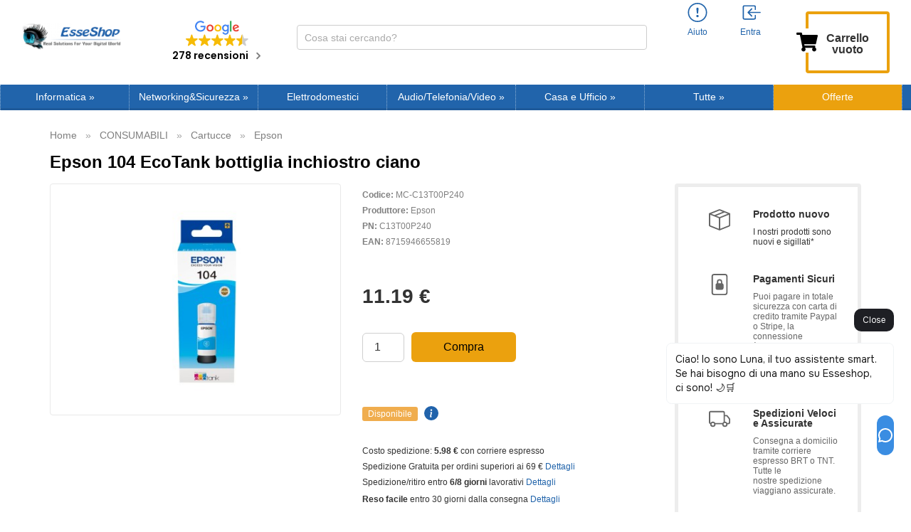

--- FILE ---
content_type: text/html; charset=UTF-8
request_url: https://www.esseshop.it/epson-104-ecotank-bottiglia-inchiostro-ciano-p-213501.html
body_size: 37969
content:
<!DOCTYPE html>
<html dir="LTR" lang="it" prefix="og: http://ogp.me/ns#">
<head>
    <meta http-equiv="Content-Type" content="text/html; charset=utf-8">
    <meta http-equiv="X-UA-Compatible" content="IE=edge">
<!--    <meta name="viewport" content="width=device-width, initial-scale=1.0, maximum-scale=1.0">-->
    <meta name="viewport" content="width=device-width, initial-scale=1.0">
    <!-- Chrome, Firefox OS and Opera -->
    <meta name="theme-color" content="#2164ab">
    <!-- Windows Phone -->
    <meta name="msapplication-navbutton-color" content="#2164ab">
  <link  rel="stylesheet" type="text/css"  media="all" href="https://cdn.sniperfast.com/custom/esseshopit/sniperfast.css" />
    <svg xmlns="http://www.w3.org/2000/svg" style="display:none;">
    <symbol id="cart" fill="currentColor" class="bi bi-cart3" viewBox="0 0 16 16">
        <path d="M0 1.5A.5.5 0 0 1 .5 1H2a.5.5 0 0 1 .485.379L2.89 3H14.5a.5.5 0 0 1 .49.598l-1 5a.5.5 0 0 1-.465.401l-9.397.472L4.415 11H13a.5.5 0 0 1 0 1H4a.5.5 0 0 1-.491-.408L2.01 3.607 1.61 2H.5a.5.5 0 0 1-.5-.5zM3.102 4l.84 4.479 9.144-.459L13.89 4H3.102zM5 12a2 2 0 1 0 0 4 2 2 0 0 0 0-4zm7 0a2 2 0 1 0 0 4 2 2 0 0 0 0-4zm-7 1a1 1 0 1 1 0 2 1 1 0 0 1 0-2zm7 0a1 1 0 1 1 0 2 1 1 0 0 1 0-2z"/>
    </symbol>
    <symbol id="account-history" fill="currentColor" class="bi bi-person" viewBox="0 0 16 16">
        <path d="M8 8a3 3 0 1 0 0-6 3 3 0 0 0 0 6zm2-3a2 2 0 1 1-4 0 2 2 0 0 1 4 0zm4 8c0 1-1 1-1 1H3s-1 0-1-1 1-4 6-4 6 3 6 4zm-1-.004c-.001-.246-.154-.986-.832-1.664C11.516 10.68 10.289 10 8 10c-2.29 0-3.516.68-4.168 1.332-.678.678-.83 1.418-.832 1.664h10z"/>
    </symbol>
    <symbol id="account-information" fill="currentColor" class="bi bi-exclamation-circle" viewBox="0 0 16 16">
        <path d="M8 15A7 7 0 1 1 8 1a7 7 0 0 1 0 14zm0 1A8 8 0 1 0 8 0a8 8 0 0 0 0 16z"/>
        <path d="M7.002 11a1 1 0 1 1 2 0 1 1 0 0 1-2 0zM7.1 4.995a.905.905 0 1 1 1.8 0l-.35 3.507a.552.552 0 0 1-1.1 0L7.1 4.995z"/>
    </symbol>
    <symbol id="account-login" fill="currentColor" class="bi bi-box-arrow-in-left" viewBox="0 0 16 16">
        <path fill-rule="evenodd" d="M10 3.5a.5.5 0 0 0-.5-.5h-8a.5.5 0 0 0-.5.5v9a.5.5 0 0 0 .5.5h8a.5.5 0 0 0 .5-.5v-2a.5.5 0 0 1 1 0v2A1.5 1.5 0 0 1 9.5 14h-8A1.5 1.5 0 0 1 0 12.5v-9A1.5 1.5 0 0 1 1.5 2h8A1.5 1.5 0 0 1 11 3.5v2a.5.5 0 0 1-1 0v-2z"/>
        <path fill-rule="evenodd" d="M4.146 8.354a.5.5 0 0 1 0-.708l3-3a.5.5 0 1 1 .708.708L5.707 7.5H14.5a.5.5 0 0 1 0 1H5.707l2.147 2.146a.5.5 0 0 1-.708.708l-3-3z"/>
    </symbol>
    <symbol id="account-logoff" fill="currentColor" class="bi bi-box-arrow-in-left" viewBox="0 0 16 16">
        <path fill-rule="evenodd" d="M10 12.5a.5.5 0 0 1-.5.5h-8a.5.5 0 0 1-.5-.5v-9a.5.5 0 0 1 .5-.5h8a.5.5 0 0 1 .5.5v2a.5.5 0 0 0 1 0v-2A1.5 1.5 0 0 0 9.5 2h-8A1.5 1.5 0 0 0 0 3.5v9A1.5 1.5 0 0 0 1.5 14h8a1.5 1.5 0 0 0 1.5-1.5v-2a.5.5 0 0 0-1 0v2z"/>
        <path fill-rule="evenodd" d="M15.854 8.354a.5.5 0 0 0 0-.708l-3-3a.5.5 0 0 0-.708.708L14.293 7.5H5.5a.5.5 0 0 0 0 1h8.793l-2.147 2.146a.5.5 0 0 0 .708.708l3-3z"/>
    </symbol>
    <symbol id="account-login-google" enable-background="new 0 0 512 512" viewBox="0 0 512 512">
        <path d="m120 256c0-25.367 6.989-49.13 19.131-69.477v-86.308h-86.308c-34.255 44.488-52.823 98.707-52.823 155.785s18.568 111.297 52.823 155.785h86.308v-86.308c-12.142-20.347-19.131-44.11-19.131-69.477z" fill="#fbbd00"></path><path d="m256 392-60 60 60 60c57.079 0 111.297-18.568 155.785-52.823v-86.216h-86.216c-20.525 12.186-44.388 19.039-69.569 19.039z" fill="#0f9d58"></path><path d="m139.131 325.477-86.308 86.308c6.782 8.808 14.167 17.243 22.158 25.235 48.352 48.351 112.639 74.98 181.019 74.98v-120c-49.624 0-93.117-26.72-116.869-66.523z" fill="#31aa52"></path><path d="m512 256c0-15.575-1.41-31.179-4.192-46.377l-2.251-12.299h-249.557v120h121.452c-11.794 23.461-29.928 42.602-51.884 55.638l86.216 86.216c8.808-6.782 17.243-14.167 25.235-22.158 48.352-48.353 74.981-112.64 74.981-181.02z" fill="#3c79e6"></path><path d="m352.167 159.833 10.606 10.606 84.853-84.852-10.606-10.606c-48.352-48.352-112.639-74.981-181.02-74.981l-60 60 60 60c36.326 0 70.479 14.146 96.167 39.833z" fill="#cf2d48"></path><path d="m256 120v-120c-68.38 0-132.667 26.629-181.02 74.98-7.991 7.991-15.376 16.426-22.158 25.235l86.308 86.308c23.753-39.803 67.246-66.523 116.87-66.523z" fill="#eb4132"></path>
    </symbol>
    <symbol id="account-mail" enable-background="new 0 0 512 512" viewBox="0 0 512 512">
        <path d="M464 64H48C21.5 64 0 85.5 0 112v288c0 26.5 21.5 48 48 48h416c26.5 0 48-21.5 48-48V112c0-26.5-21.5-48-48-48zM48 96h416c8.8 0 16 7.2 16 16v41.4c-21.9 18.5-53.2 44-150.6 121.3-16.9 13.4-50.2 45.7-73.4 45.3-23.2.4-56.6-31.9-73.4-45.3C85.2 197.4 53.9 171.9 32 153.4V112c0-8.8 7.2-16 16-16zm416 320H48c-8.8 0-16-7.2-16-16V195c22.8 18.7 58.8 47.6 130.7 104.7 20.5 16.4 56.7 52.5 93.3 52.3 36.4.3 72.3-35.5 93.3-52.3 71.9-57.1 107.9-86 130.7-104.7v205c0 8.8-7.2 16-16 16z"></path>
    </symbol>
    <symbol id="account-password" enable-background="new 0 0 512 512" viewBox="0 0 448 512">
        <path d="M400 224h-24v-72C376 68.2 307.8 0 224 0S72 68.2 72 152v72H48c-26.5 0-48 21.5-48 48v192c0 26.5 21.5 48 48 48h352c26.5 0 48-21.5 48-48V272c0-26.5-21.5-48-48-48zm-104 0H152v-72c0-39.7 32.3-72 72-72s72 32.3 72 72v72z"></path>
    </symbol>
    <symbol id="product-info" viewBox="0 0 16 16">
        <path d="M8 16A8 8 0 1 0 8 0a8 8 0 0 0 0 16zm.93-9.412-1 4.705c-.07.34.029.533.304.533.194 0 .487-.07.686-.246l-.088.416c-.287.346-.92.598-1.465.598-.703 0-1.002-.422-.808-1.319l.738-3.468c.064-.293.006-.399-.287-.47l-.451-.081.082-.381 2.29-.287zM8 5.5a1 1 0 1 1 0-2 1 1 0 0 1 0 2z"/>
    </symbol>
    <symbol id="share-fb" viewBox="0 0 24 24">
        <path d="M12 0C5.38 0 0 5.38 0 12s5.38 12 12 12 12-5.38 12-12S18.62 0 12 0zm3.6 11.5h-2.1v7h-3v-7h-2v-2h2V8.34c0-1.1.35-2.82 2.65-2.82h2.35v2.3h-1.4c-.25 0-.6.13-.6.66V9.5h2.34l-.24 2z"/>
    </symbol>
    <symbol id="share-twitter" viewBox="0 0 24 24">
        <path d="M12 0C5.38 0 0 5.38 0 12s5.38 12 12 12 12-5.38 12-12S18.62 0 12 0zm5.26 9.38v.34c0 3.48-2.64 7.5-7.48 7.5-1.48 0-2.87-.44-4.03-1.2 1.37.17 2.77-.2 3.9-1.08-1.16-.02-2.13-.78-2.46-1.83.38.1.8.07 1.17-.03-1.2-.24-2.1-1.3-2.1-2.58v-.05c.35.2.75.32 1.18.33-.7-.47-1.17-1.28-1.17-2.2 0-.47.13-.92.36-1.3C7.94 8.85 9.88 9.9 12.06 10c-.04-.2-.06-.4-.06-.6 0-1.46 1.18-2.63 2.63-2.63.76 0 1.44.3 1.92.82.6-.12 1.95-.27 1.95-.27-.35.53-.72 1.66-1.24 2.04z"/>
    </symbol>
    <symbol id="share-mail" viewBox="0 0 24 24">
        <path d="M12 0C5.38 0 0 5.38 0 12s5.38 12 12 12 12-5.38 12-12S18.62 0 12 0zm8 16c0 1.1-.9 2-2 2H6c-1.1 0-2-.9-2-2V8c0-1.1.9-2 2-2h12c1.1 0 2 .9 2 2v8z"/><path d="M17.9 8.18c-.2-.2-.5-.24-.72-.07L12 12.38 6.82 8.1c-.22-.16-.53-.13-.7.08s-.15.53.06.7l3.62 2.97-3.57 2.23c-.23.14-.3.45-.15.7.1.14.25.22.42.22.1 0 .18-.02.27-.08l3.85-2.4 1.06.87c.1.04.2.1.32.1s.23-.06.32-.1l1.06-.9 3.86 2.4c.08.06.17.1.26.1.17 0 .33-.1.42-.25.15-.24.08-.55-.15-.7l-3.57-2.22 3.62-2.96c.2-.2.24-.5.07-.72z"/>
    </symbol>
    <symbol id="share-whatsapp" viewBox="0 0 24 24">
        <path d="m12 0c-6.6 0-12 5.4-12 12s5.4 12 12 12 12-5.4 12-12-5.4-12-12-12zm0 3.8c2.2 0 4.2 0.9 5.7 2.4 1.6 1.5 2.4 3.6 2.5 5.7 0 4.5-3.6 8.1-8.1 8.1-1.4 0-2.7-0.4-3.9-1l-4.4 1.1 1.2-4.2c-0.8-1.2-1.1-2.6-1.1-4 0-4.5 3.6-8.1 8.1-8.1zm0.1 1.5c-3.7 0-6.7 3-6.7 6.7 0 1.3 0.3 2.5 1 3.6l0.1 0.3-0.7 2.4 2.5-0.7 0.3 0.099c1 0.7 2.2 1 3.4 1 3.7 0 6.8-3 6.9-6.6 0-1.8-0.7-3.5-2-4.8s-3-2-4.8-2zm-3 2.9h0.4c0.2 0 0.4-0.099 0.5 0.3s0.5 1.5 0.6 1.7 0.1 0.2 0 0.3-0.1 0.2-0.2 0.3l-0.3 0.3c-0.1 0.1-0.2 0.2-0.1 0.4 0.2 0.2 0.6 0.9 1.2 1.4 0.7 0.7 1.4 0.9 1.6 1 0.2 0 0.3 0.001 0.4-0.099s0.5-0.6 0.6-0.8c0.2-0.2 0.3-0.2 0.5-0.1l1.4 0.7c0.2 0.1 0.3 0.2 0.5 0.3 0 0.1 0.1 0.5-0.099 1s-1 0.9-1.4 1c-0.3 0-0.8 0.001-1.3-0.099-0.3-0.1-0.7-0.2-1.2-0.4-2.1-0.9-3.4-3-3.5-3.1s-0.8-1.1-0.8-2.1c0-1 0.5-1.5 0.7-1.7s0.4-0.3 0.5-0.3z"/>
    </symbol>
    <symbol id="share-telegram" viewBox="0 0 24 24">
        <path d="M12 23.5c6.35 0 11.5-5.15 11.5-11.5S18.35.5 12 .5.5 5.65.5 12 5.65 23.5 12 23.5zM2.505 11.053c-.31.118-.505.738-.505.738s.203.62.513.737l3.636 1.355 1.417 4.557a.787.787 0 0 0 1.25.375l2.115-1.72a.29.29 0 0 1 .353-.01L15.1 19.85a.786.786 0 0 0 .746.095.786.786 0 0 0 .487-.573l2.793-13.426a.787.787 0 0 0-1.054-.893l-15.568 6z" fill-rule="evenodd"/>
    </symbol>
    <symbol id="header-search" enable-background="new 0 0 512 512" viewBox="0 0 448 512">
        <path fill="#008DD2" d="M3346 1077c41,0 75,34 75,75 0,41 -34,75 -75,75 -41,0 -75,-34 -75,-75 0,-41 34,-75 75,-75zm-1198 -824c193,0 349,156 349,349 0,193 -156,349 -349,349 -193,0 -349,-156 -349,-349 0,-193 156,-349 349,-349zm-1116 546c151,0 274,123 274,274 0,151 -123,274 -274,274 -151,0 -274,-123 -274,-274 0,-151 123,-274 274,-274zm-500 1189c134,0 243,109 243,243 0,134 -109,243 -243,243 -134,0 -243,-109 -243,-243 0,-134 109,-243 243,-243zm500 1223c121,0 218,98 218,218 0,121 -98,218 -218,218 -121,0 -218,-98 -218,-218 0,-121 98,-218 218,-218zm1116 434c110,0 200,89 200,200 0,110 -89,200 -200,200 -110,0 -200,-89 -200,-200 0,-110 89,-200 200,-200zm1145 -434c81,0 147,66 147,147 0,81 -66,147 -147,147 -81,0 -147,-66 -147,-147 0,-81 66,-147 147,-147zm459 -1098c65,0 119,53 119,119 0,65 -53,119 -119,119 -65,0 -119,-53 -119,-119 0,-65 53,-119 119,-119z"/>
    </symbol>
    <symbol id="header-search-btn" enable-background="new 0 0 512 512" viewBox="0 0 512 512">
        <path d="M443.5 420.2L336.7 312.4c20.9-26.2 33.5-59.4 33.5-95.5 0-84.5-68.5-153-153.1-153S64 132.5 64 217s68.5 153 153.1 153c36.6 0 70.1-12.8 96.5-34.2l106.1 107.1c3.2 3.4 7.6 5.1 11.9 5.1 4.1 0 8.2-1.5 11.3-4.5 6.6-6.3 6.8-16.7.6-23.3zm-226.4-83.1c-32.1 0-62.3-12.5-85-35.2-22.7-22.7-35.2-52.9-35.2-84.9 0-32.1 12.5-62.3 35.2-84.9 22.7-22.7 52.9-35.2 85-35.2s62.3 12.5 85 35.2c22.7 22.7 35.2 52.9 35.2 84.9 0 32.1-12.5 62.3-35.2 84.9-22.7 22.7-52.9 35.2-85 35.2z"></path>
    </symbol>
    <symbol id="header-mobile-basket" enable-background="new 0 0 512 512" viewBox="0 0 576 512">
       <path d="M528.12 301.319l47.273-208C578.806 78.301 567.391 64 551.99 64H159.208l-9.166-44.81C147.758 8.021 137.93 0 126.529 0H24C10.745 0 0 10.745 0 24v16c0 13.255 10.745 24 24 24h69.883l70.248 343.435C147.325 417.1 136 435.222 136 456c0 30.928 25.072 56 56 56s56-25.072 56-56c0-15.674-6.447-29.835-16.824-40h209.647C430.447 426.165 424 440.326 424 456c0 30.928 25.072 56 56 56s56-25.072 56-56c0-22.172-12.888-41.332-31.579-50.405l5.517-24.276c3.413-15.018-8.002-29.319-23.403-29.319H218.117l-6.545-32h293.145c11.206 0 20.92-7.754 23.403-18.681z"></path>
    </symbol>
    <symbol id="header-mobile-login" enable-background="new 0 0 512 512" viewBox="0 0 512 512">
       <path d="M447.8 438.3c-7.2-31.8-48.3-47.3-62.5-52.3-15.6-5.5-37.8-6.8-52.1-10-8.2-1.8-20.1-6.3-24.1-11.1s-1.6-49.3-1.6-49.3 7.4-11.5 11.4-21.7c4-10.1 8.4-37.9 8.4-37.9s8.2 0 11.1-14.4c3.1-15.7 8-21.8 7.4-33.5-.6-11.5-6.9-11.2-6.9-11.2s6.1-16.7 6.8-51.3c.9-41.1-31.3-81.6-89.6-81.6-59.1 0-90.6 40.5-89.7 81.6.8 34.6 6.7 51.3 6.7 51.3s-6.3-.3-6.9 11.2c-.6 11.7 4.3 17.8 7.4 33.5 2.8 14.4 11.1 14.4 11.1 14.4s4.4 27.8 8.4 37.9c4 10.2 11.4 21.7 11.4 21.7s2.4 44.5-1.6 49.3c-4 4.8-15.9 9.3-24.1 11.1-14.3 3.2-36.5 4.5-52.1 10-14.2 5-55.3 20.5-62.5 52.3-1.1 5 2.7 9.7 7.9 9.7H440c5.1 0 8.9-4.7 7.8-9.7z"></path>
    </symbol>
    <symbol id="review-like" enable-background="new 0 0 512 512" viewBox="0 0 512 512">
        <path d="M104 224H24c-13.255 0-24 10.745-24 24v240c0 13.255 10.745 24 24 24h80c13.255 0 24-10.745 24-24V248c0-13.255-10.745-24-24-24zM64 472c-13.255 0-24-10.745-24-24s10.745-24 24-24 24 10.745 24 24-10.745 24-24 24zM384 81.452c0 42.416-25.97 66.208-33.277 94.548h101.723c33.397 0 59.397 27.746 59.553 58.098.084 17.938-7.546 37.249-19.439 49.197l-.11.11c9.836 23.337 8.237 56.037-9.308 79.469 8.681 25.895-.069 57.704-16.382 74.757 4.298 17.598 2.244 32.575-6.148 44.632C440.202 511.587 389.616 512 346.839 512l-2.845-.001c-48.287-.017-87.806-17.598-119.56-31.725-15.957-7.099-36.821-15.887-52.651-16.178-6.54-.12-11.783-5.457-11.783-11.998v-213.77c0-3.2 1.282-6.271 3.558-8.521 39.614-39.144 56.648-80.587 89.117-113.111 14.804-14.832 20.188-37.236 25.393-58.902C282.515 39.293 291.817 0 312 0c24 0 72 8 72 81.452z"></path>
    </symbol>
    <symbol id="review-time" enable-background="new 0 0 512 512" viewBox="0 0 512 512">
        <path d="M256 8C119 8 8 119 8 256s111 248 248 248 248-111 248-248S393 8 256 8zm0 448c-110.5 0-200-89.5-200-200S145.5 56 256 56s200 89.5 200 200-89.5 200-200 200zm61.8-104.4l-84.9-61.7c-3.1-2.3-4.9-5.9-4.9-9.7V116c0-6.6 5.4-12 12-12h32c6.6 0 12 5.4 12 12v141.7l66.8 48.6c5.4 3.9 6.5 11.4 2.6 16.8L334.6 349c-3.9 5.3-11.4 6.5-16.8 2.6z"></path>
    </symbol>
    <symbol id="menu-arrow" viewBox="0 0 320 512">
        <path d="M285.476 272.971L91.132 467.314c-9.373 9.373-24.569 9.373-33.941 0l-22.667-22.667c-9.357-9.357-9.375-24.522-.04-33.901L188.505 256 34.484 101.255c-9.335-9.379-9.317-24.544.04-33.901l22.667-22.667c9.373-9.373 24.569-9.373 33.941 0L285.475 239.03c9.373 9.372 9.373 24.568.001 33.941z"></path>
    </symbol>
    <symbol id="categories-component" fill="currentColor" class="bi bi-cpu" viewBox="0 0 16 16">
        <path d="M5 0a.5.5 0 0 1 .5.5V2h1V.5a.5.5 0 0 1 1 0V2h1V.5a.5.5 0 0 1 1 0V2h1V.5a.5.5 0 0 1 1 0V2A2.5 2.5 0 0 1 14 4.5h1.5a.5.5 0 0 1 0 1H14v1h1.5a.5.5 0 0 1 0 1H14v1h1.5a.5.5 0 0 1 0 1H14v1h1.5a.5.5 0 0 1 0 1H14a2.5 2.5 0 0 1-2.5 2.5v1.5a.5.5 0 0 1-1 0V14h-1v1.5a.5.5 0 0 1-1 0V14h-1v1.5a.5.5 0 0 1-1 0V14h-1v1.5a.5.5 0 0 1-1 0V14A2.5 2.5 0 0 1 2 11.5H.5a.5.5 0 0 1 0-1H2v-1H.5a.5.5 0 0 1 0-1H2v-1H.5a.5.5 0 0 1 0-1H2v-1H.5a.5.5 0 0 1 0-1H2A2.5 2.5 0 0 1 4.5 2V.5A.5.5 0 0 1 5 0zm-.5 3A1.5 1.5 0 0 0 3 4.5v7A1.5 1.5 0 0 0 4.5 13h7a1.5 1.5 0 0 0 1.5-1.5v-7A1.5 1.5 0 0 0 11.5 3h-7zM5 6.5A1.5 1.5 0 0 1 6.5 5h3A1.5 1.5 0 0 1 11 6.5v3A1.5 1.5 0 0 1 9.5 11h-3A1.5 1.5 0 0 1 5 9.5v-3zM6.5 6a.5.5 0 0 0-.5.5v3a.5.5 0 0 0 .5.5h3a.5.5 0 0 0 .5-.5v-3a.5.5 0 0 0-.5-.5h-3z"/>
    </symbol>
    <symbol id="categories-notebook" fill="currentColor" class="bi bi-laptop" viewBox="0 0 16 16">
        <path d="M13.5 3a.5.5 0 0 1 .5.5V11H2V3.5a.5.5 0 0 1 .5-.5h11zm-11-1A1.5 1.5 0 0 0 1 3.5V12h14V3.5A1.5 1.5 0 0 0 13.5 2h-11zM0 12.5h16a1.5 1.5 0 0 1-1.5 1.5h-13A1.5 1.5 0 0 1 0 12.5z"/>
    </symbol>
    <symbol id="categories-tablet" fill="currentColor" class="bi bi-tablet" viewBox="0 0 16 16">
        <path d="M12 1a1 1 0 0 1 1 1v12a1 1 0 0 1-1 1H4a1 1 0 0 1-1-1V2a1 1 0 0 1 1-1h8zM4 0a2 2 0 0 0-2 2v12a2 2 0 0 0 2 2h8a2 2 0 0 0 2-2V2a2 2 0 0 0-2-2H4z"/>
        <path d="M8 14a1 1 0 1 0 0-2 1 1 0 0 0 0 2z"/>
    </symbol>
    <symbol id="categories-bag" fill="currentColor" class="bi bi-bag-dash" viewBox="0 0 16 16">
        <path fill-rule="evenodd" d="M5.5 10a.5.5 0 0 1 .5-.5h4a.5.5 0 0 1 0 1H6a.5.5 0 0 1-.5-.5z"/>
        <path d="M8 1a2.5 2.5 0 0 1 2.5 2.5V4h-5v-.5A2.5 2.5 0 0 1 8 1zm3.5 3v-.5a3.5 3.5 0 1 0-7 0V4H1v10a2 2 0 0 0 2 2h10a2 2 0 0 0 2-2V4h-3.5zM2 5h12v9a1 1 0 0 1-1 1H3a1 1 0 0 1-1-1V5z"/>
    </symbol>
    <symbol id="categories-tools" fill="currentColor" class="bi bi-tools" viewBox="0 0 16 16">
        <path d="M1 0 0 1l2.2 3.081a1 1 0 0 0 .815.419h.07a1 1 0 0 1 .708.293l2.675 2.675-2.617 2.654A3.003 3.003 0 0 0 0 13a3 3 0 1 0 5.878-.851l2.654-2.617.968.968-.305.914a1 1 0 0 0 .242 1.023l3.356 3.356a1 1 0 0 0 1.414 0l1.586-1.586a1 1 0 0 0 0-1.414l-3.356-3.356a1 1 0 0 0-1.023-.242L10.5 9.5l-.96-.96 2.68-2.643A3.005 3.005 0 0 0 16 3c0-.269-.035-.53-.102-.777l-2.14 2.141L12 4l-.364-1.757L13.777.102a3 3 0 0 0-3.675 3.68L7.462 6.46 4.793 3.793a1 1 0 0 1-.293-.707v-.071a1 1 0 0 0-.419-.814L1 0zm9.646 10.646a.5.5 0 0 1 .708 0l3 3a.5.5 0 0 1-.708.708l-3-3a.5.5 0 0 1 0-.708zM3 11l.471.242.529.026.287.445.445.287.026.529L5 13l-.242.471-.026.529-.445.287-.287.445-.529.026L3 15l-.471-.242L2 14.732l-.287-.445L1.268 14l-.026-.529L1 13l.242-.471.026-.529.445-.287.287-.445.529-.026L3 11z"/>
    </symbol>
    <symbol id="categories-hdd" fill="currentColor" class="bi bi-hdd-stack" viewBox="0 0 16 16">
        <path d="M14 10a1 1 0 0 1 1 1v1a1 1 0 0 1-1 1H2a1 1 0 0 1-1-1v-1a1 1 0 0 1 1-1h12zM2 9a2 2 0 0 0-2 2v1a2 2 0 0 0 2 2h12a2 2 0 0 0 2-2v-1a2 2 0 0 0-2-2H2z"/>
        <path d="M5 11.5a.5.5 0 1 1-1 0 .5.5 0 0 1 1 0zm-2 0a.5.5 0 1 1-1 0 .5.5 0 0 1 1 0zM14 3a1 1 0 0 1 1 1v1a1 1 0 0 1-1 1H2a1 1 0 0 1-1-1V4a1 1 0 0 1 1-1h12zM2 2a2 2 0 0 0-2 2v1a2 2 0 0 0 2 2h12a2 2 0 0 0 2-2V4a2 2 0 0 0-2-2H2z"/>
        <path d="M5 4.5a.5.5 0 1 1-1 0 .5.5 0 0 1 1 0zm-2 0a.5.5 0 1 1-1 0 .5.5 0 0 1 1 0z"/>
    </symbol>
    <symbol id="categories-disc" fill="currentColor" class="bi bi-disc" viewBox="0 0 16 16">
        <path d="M8 15A7 7 0 1 1 8 1a7 7 0 0 1 0 14zm0 1A8 8 0 1 0 8 0a8 8 0 0 0 0 16z"/>
        <path d="M10 8a2 2 0 1 1-4 0 2 2 0 0 1 4 0zM8 4a4 4 0 0 0-4 4 .5.5 0 0 1-1 0 5 5 0 0 1 5-5 .5.5 0 0 1 0 1zm4.5 3.5a.5.5 0 0 1 .5.5 5 5 0 0 1-5 5 .5.5 0 0 1 0-1 4 4 0 0 0 4-4 .5.5 0 0 1 .5-.5z"/>
    </symbol>
    <symbol id="categories-router" fill="currentColor" class="bi bi-router" viewBox="0 0 16 16">
        <path fill-rule="evenodd" d="M5.525 3.025a3.5 3.5 0 0 1 4.95 0 .5.5 0 1 0 .707-.707 4.5 4.5 0 0 0-6.364 0 .5.5 0 0 0 .707.707ZM6.94 4.44a1.5 1.5 0 0 1 2.122 0 .5.5 0 0 0 .707-.707 2.5 2.5 0 0 0-3.536 0 .5.5 0 0 0 .707.707ZM2.974 2.342a.5.5 0 1 0-.948.316L3.806 8H1.5A1.5 1.5 0 0 0 0 9.5v2A1.5 1.5 0 0 0 1.5 13H2a.5.5 0 0 0 .5.5h2A.5.5 0 0 0 5 13h6a.5.5 0 0 0 .5.5h2a.5.5 0 0 0 .5-.5h.5a1.5 1.5 0 0 0 1.5-1.5v-2A1.5 1.5 0 0 0 14.5 8h-2.306l1.78-5.342a.5.5 0 1 0-.948-.316L11.14 8H4.86L2.974 2.342ZM6.5 9h8a.5.5 0 0 1 .5.5v2a.5.5 0 0 1-.5.5h-13a.5.5 0 0 1-.5-.5v-2a.5.5 0 0 1 .5-.5h5Zm-4 2a.5.5 0 1 1 0-1 .5.5 0 0 1 0 1Zm4.5-.5a.5.5 0 1 0 1 0 .5.5 0 0 0-1 0Zm2.5.5a.5.5 0 1 1 0-1 .5.5 0 0 1 0 1Zm1.5-.5a.5.5 0 1 0 1 0 .5.5 0 0 0-1 0Zm2 0a.5.5 0 1 0 1 0 .5.5 0 0 0-1 0Zm-4.5-5a.5.5 0 1 1-1 0 .5.5 0 0 1 1 0Z"/>
    </symbol>
    <symbol id="categories-shield" fill="currentColor" class="bi bi-shield-lock" viewBox="0 0 16 16">
        <path d="M5.338 1.59a61.44 61.44 0 0 0-2.837.856.481.481 0 0 0-.328.39c-.554 4.157.726 7.19 2.253 9.188a10.725 10.725 0 0 0 2.287 2.233c.346.244.652.42.893.533.12.057.218.095.293.118a.55.55 0 0 0 .101.025.615.615 0 0 0 .1-.025c.076-.023.174-.061.294-.118.24-.113.547-.29.893-.533a10.726 10.726 0 0 0 2.287-2.233c1.527-1.997 2.807-5.031 2.253-9.188a.48.48 0 0 0-.328-.39c-.651-.213-1.75-.56-2.837-.855C9.552 1.29 8.531 1.067 8 1.067c-.53 0-1.552.223-2.662.524zM5.072.56C6.157.265 7.31 0 8 0s1.843.265 2.928.56c1.11.3 2.229.655 2.887.87a1.54 1.54 0 0 1 1.044 1.262c.596 4.477-.787 7.795-2.465 9.99a11.775 11.775 0 0 1-2.517 2.453 7.159 7.159 0 0 1-1.048.625c-.28.132-.581.24-.829.24s-.548-.108-.829-.24a7.158 7.158 0 0 1-1.048-.625 11.777 11.777 0 0 1-2.517-2.453C1.928 10.487.545 7.169 1.141 2.692A1.54 1.54 0 0 1 2.185 1.43 62.456 62.456 0 0 1 5.072.56z"/>
        <path d="M9.5 6.5a1.5 1.5 0 0 1-1 1.415l.385 1.99a.5.5 0 0 1-.491.595h-.788a.5.5 0 0 1-.49-.595l.384-1.99a1.5 1.5 0 1 1 2-1.415z"/>
    </symbol>
    <symbol id="categories-hdd-rack" fill="currentColor" class="bi bi-hdd-rack" viewBox="0 0 16 16">
        <path d="M4.5 5a.5.5 0 1 0 0-1 .5.5 0 0 0 0 1zM3 4.5a.5.5 0 1 1-1 0 .5.5 0 0 1 1 0zm2 7a.5.5 0 1 1-1 0 .5.5 0 0 1 1 0zm-2.5.5a.5.5 0 1 0 0-1 .5.5 0 0 0 0 1z"/>
        <path d="M2 2a2 2 0 0 0-2 2v1a2 2 0 0 0 2 2h1v2H2a2 2 0 0 0-2 2v1a2 2 0 0 0 2 2h12a2 2 0 0 0 2-2v-1a2 2 0 0 0-2-2h-1V7h1a2 2 0 0 0 2-2V4a2 2 0 0 0-2-2H2zm13 2v1a1 1 0 0 1-1 1H2a1 1 0 0 1-1-1V4a1 1 0 0 1 1-1h12a1 1 0 0 1 1 1zm0 7v1a1 1 0 0 1-1 1H2a1 1 0 0 1-1-1v-1a1 1 0 0 1 1-1h12a1 1 0 0 1 1 1zm-3-4v2H4V7h8z"/>
    </symbol>
    <symbol id="categories-bezier2" fill="currentColor" class="bi bi-bezier2" viewBox="0 0 16 16">
        <path fill-rule="evenodd" d="M1 2.5A1.5 1.5 0 0 1 2.5 1h1A1.5 1.5 0 0 1 5 2.5h4.134a1 1 0 1 1 0 1h-2.01c.18.18.34.381.484.605.638.992.892 2.354.892 3.895 0 1.993.257 3.092.713 3.7.356.476.895.721 1.787.784A1.5 1.5 0 0 1 12.5 11h1a1.5 1.5 0 0 1 1.5 1.5v1a1.5 1.5 0 0 1-1.5 1.5h-1a1.5 1.5 0 0 1-1.5-1.5H6.866a1 1 0 1 1 0-1h1.711a2.839 2.839 0 0 1-.165-.2C7.743 11.407 7.5 10.007 7.5 8c0-1.46-.246-2.597-.733-3.355-.39-.605-.952-1-1.767-1.112A1.5 1.5 0 0 1 3.5 5h-1A1.5 1.5 0 0 1 1 3.5v-1zM2.5 2a.5.5 0 0 0-.5.5v1a.5.5 0 0 0 .5.5h1a.5.5 0 0 0 .5-.5v-1a.5.5 0 0 0-.5-.5h-1zm10 10a.5.5 0 0 0-.5.5v1a.5.5 0 0 0 .5.5h1a.5.5 0 0 0 .5-.5v-1a.5.5 0 0 0-.5-.5h-1z"/>
    </symbol>
    <symbol id="categories-volume" fill="currentColor" class="bi bi-volume-up" viewBox="0 0 16 16">
        <path d="M11.536 14.01A8.473 8.473 0 0 0 14.026 8a8.473 8.473 0 0 0-2.49-6.01l-.708.707A7.476 7.476 0 0 1 13.025 8c0 2.071-.84 3.946-2.197 5.303l.708.707z"/>
        <path d="M10.121 12.596A6.48 6.48 0 0 0 12.025 8a6.48 6.48 0 0 0-1.904-4.596l-.707.707A5.483 5.483 0 0 1 11.025 8a5.483 5.483 0 0 1-1.61 3.89l.706.706z"/>
        <path d="M10.025 8a4.486 4.486 0 0 1-1.318 3.182L8 10.475A3.489 3.489 0 0 0 9.025 8c0-.966-.392-1.841-1.025-2.475l.707-.707A4.486 4.486 0 0 1 10.025 8zM7 4a.5.5 0 0 0-.812-.39L3.825 5.5H1.5A.5.5 0 0 0 1 6v4a.5.5 0 0 0 .5.5h2.325l2.363 1.89A.5.5 0 0 0 7 12V4zM4.312 6.39 6 5.04v5.92L4.312 9.61A.5.5 0 0 0 4 9.5H2v-3h2a.5.5 0 0 0 .312-.11z"/>
    </symbol>
    <symbol id="categories-bluetooth" fill="currentColor" class="bi bi-bluetooth" viewBox="0 0 16 16">
        <path fill-rule="evenodd" d="m8.543 3.948 1.316 1.316L8.543 6.58V3.948Zm0 8.104 1.316-1.316L8.543 9.42v2.632Zm-1.41-4.043L4.275 5.133l.827-.827L7.377 6.58V1.128l4.137 4.136L8.787 8.01l2.745 2.745-4.136 4.137V9.42l-2.294 2.274-.827-.827L7.133 8.01ZM7.903 16c3.498 0 5.904-1.655 5.904-8.01 0-6.335-2.406-7.99-5.903-7.99C4.407 0 2 1.655 2 8.01 2 14.344 4.407 16 7.904 16Z"/>
    </symbol>
    <symbol id="categories-camera" fill="currentColor" class="bi bi-camera" viewBox="0 0 16 16">
        <path d="M15 12a1 1 0 0 1-1 1H2a1 1 0 0 1-1-1V6a1 1 0 0 1 1-1h1.172a3 3 0 0 0 2.12-.879l.83-.828A1 1 0 0 1 6.827 3h2.344a1 1 0 0 1 .707.293l.828.828A3 3 0 0 0 12.828 5H14a1 1 0 0 1 1 1v6zM2 4a2 2 0 0 0-2 2v6a2 2 0 0 0 2 2h12a2 2 0 0 0 2-2V6a2 2 0 0 0-2-2h-1.172a2 2 0 0 1-1.414-.586l-.828-.828A2 2 0 0 0 9.172 2H6.828a2 2 0 0 0-1.414.586l-.828.828A2 2 0 0 1 3.172 4H2z"/>
        <path d="M8 11a2.5 2.5 0 1 1 0-5 2.5 2.5 0 0 1 0 5zm0 1a3.5 3.5 0 1 0 0-7 3.5 3.5 0 0 0 0 7zM3 6.5a.5.5 0 1 1-1 0 .5.5 0 0 1 1 0z"/>
    </symbol>
    <symbol id="categories-phone" fill="currentColor" class="bi bi-phone" viewBox="0 0 16 16">
        <path d="M11 1a1 1 0 0 1 1 1v12a1 1 0 0 1-1 1H5a1 1 0 0 1-1-1V2a1 1 0 0 1 1-1h6zM5 0a2 2 0 0 0-2 2v12a2 2 0 0 0 2 2h6a2 2 0 0 0 2-2V2a2 2 0 0 0-2-2H5z"/>
        <path d="M8 14a1 1 0 1 0 0-2 1 1 0 0 0 0 2z"/>
    </symbol>
    <symbol id="categories-camera-video" fill="currentColor" class="bi bi-camera-video" viewBox="0 0 16 16">
        <path fill-rule="evenodd" d="M0 5a2 2 0 0 1 2-2h7.5a2 2 0 0 1 1.983 1.738l3.11-1.382A1 1 0 0 1 16 4.269v7.462a1 1 0 0 1-1.406.913l-3.111-1.382A2 2 0 0 1 9.5 13H2a2 2 0 0 1-2-2V5zm11.5 5.175 3.5 1.556V4.269l-3.5 1.556v4.35zM2 4a1 1 0 0 0-1 1v6a1 1 0 0 0 1 1h7.5a1 1 0 0 0 1-1V5a1 1 0 0 0-1-1H2z"/>
    </symbol>
    <symbol id="categories-controller" fill="currentColor" class="bi bi-controller" viewBox="0 0 16 16">
        <path d="M11.5 6.027a.5.5 0 1 1-1 0 .5.5 0 0 1 1 0zm-1.5 1.5a.5.5 0 1 0 0-1 .5.5 0 0 0 0 1zm2.5-.5a.5.5 0 1 1-1 0 .5.5 0 0 1 1 0zm-1.5 1.5a.5.5 0 1 0 0-1 .5.5 0 0 0 0 1zm-6.5-3h1v1h1v1h-1v1h-1v-1h-1v-1h1v-1z"/>
        <path d="M3.051 3.26a.5.5 0 0 1 .354-.613l1.932-.518a.5.5 0 0 1 .62.39c.655-.079 1.35-.117 2.043-.117.72 0 1.443.041 2.12.126a.5.5 0 0 1 .622-.399l1.932.518a.5.5 0 0 1 .306.729c.14.09.266.19.373.297.408.408.78 1.05 1.095 1.772.32.733.599 1.591.805 2.466.206.875.34 1.78.364 2.606.024.816-.059 1.602-.328 2.21a1.42 1.42 0 0 1-1.445.83c-.636-.067-1.115-.394-1.513-.773-.245-.232-.496-.526-.739-.808-.126-.148-.25-.292-.368-.423-.728-.804-1.597-1.527-3.224-1.527-1.627 0-2.496.723-3.224 1.527-.119.131-.242.275-.368.423-.243.282-.494.575-.739.808-.398.38-.877.706-1.513.773a1.42 1.42 0 0 1-1.445-.83c-.27-.608-.352-1.395-.329-2.21.024-.826.16-1.73.365-2.606.206-.875.486-1.733.805-2.466.315-.722.687-1.364 1.094-1.772a2.34 2.34 0 0 1 .433-.335.504.504 0 0 1-.028-.079zm2.036.412c-.877.185-1.469.443-1.733.708-.276.276-.587.783-.885 1.465a13.748 13.748 0 0 0-.748 2.295 12.351 12.351 0 0 0-.339 2.406c-.022.755.062 1.368.243 1.776a.42.42 0 0 0 .426.24c.327-.034.61-.199.929-.502.212-.202.4-.423.615-.674.133-.156.276-.323.44-.504C4.861 9.969 5.978 9.027 8 9.027s3.139.942 3.965 1.855c.164.181.307.348.44.504.214.251.403.472.615.674.318.303.601.468.929.503a.42.42 0 0 0 .426-.241c.18-.408.265-1.02.243-1.776a12.354 12.354 0 0 0-.339-2.406 13.753 13.753 0 0 0-.748-2.295c-.298-.682-.61-1.19-.885-1.465-.264-.265-.856-.523-1.733-.708-.85-.179-1.877-.27-2.913-.27-1.036 0-2.063.091-2.913.27z"/>
    </symbol>
    <symbol id="categories-pencil-square" fill="currentColor" class="bi bi-pencil-square" viewBox="0 0 16 16">
        <path d="M15.502 1.94a.5.5 0 0 1 0 .706L14.459 3.69l-2-2L13.502.646a.5.5 0 0 1 .707 0l1.293 1.293zm-1.75 2.456-2-2L4.939 9.21a.5.5 0 0 0-.121.196l-.805 2.414a.25.25 0 0 0 .316.316l2.414-.805a.5.5 0 0 0 .196-.12l6.813-6.814z"/>
        <path fill-rule="evenodd" d="M1 13.5A1.5 1.5 0 0 0 2.5 15h11a1.5 1.5 0 0 0 1.5-1.5v-6a.5.5 0 0 0-1 0v6a.5.5 0 0 1-.5.5h-11a.5.5 0 0 1-.5-.5v-11a.5.5 0 0 1 .5-.5H9a.5.5 0 0 0 0-1H2.5A1.5 1.5 0 0 0 1 2.5v11z"/>
    </symbol>
    <symbol id="categories-scissors" fill="currentColor" class="bi bi-scissors" viewBox="0 0 16 16">
        <path d="M3.5 3.5c-.614-.884-.074-1.962.858-2.5L8 7.226 11.642 1c.932.538 1.472 1.616.858 2.5L8.81 8.61l1.556 2.661a2.5 2.5 0 1 1-.794.637L8 9.73l-1.572 2.177a2.5 2.5 0 1 1-.794-.637L7.19 8.61 3.5 3.5zm2.5 10a1.5 1.5 0 1 0-3 0 1.5 1.5 0 0 0 3 0zm7 0a1.5 1.5 0 1 0-3 0 1.5 1.5 0 0 0 3 0z"/>
    </symbol>
    <symbol id="categories-dice-3" fill="currentColor" class="bi bi-dice-3" viewBox="0 0 16 16">
        <path d="M13 1a2 2 0 0 1 2 2v10a2 2 0 0 1-2 2H3a2 2 0 0 1-2-2V3a2 2 0 0 1 2-2h10zM3 0a3 3 0 0 0-3 3v10a3 3 0 0 0 3 3h10a3 3 0 0 0 3-3V3a3 3 0 0 0-3-3H3z"/>
        <path d="M5.5 4a1.5 1.5 0 1 1-3 0 1.5 1.5 0 0 1 3 0zm8 8a1.5 1.5 0 1 1-3 0 1.5 1.5 0 0 1 3 0zm-4-4a1.5 1.5 0 1 1-3 0 1.5 1.5 0 0 1 3 0z"/>
    </symbol>
    <symbol id="categories-lightbulb" fill="currentColor" class="bi bi-lightbulb" viewBox="0 0 16 16">
        <path d="M2 6a6 6 0 1 1 10.174 4.31c-.203.196-.359.4-.453.619l-.762 1.769A.5.5 0 0 1 10.5 13a.5.5 0 0 1 0 1 .5.5 0 0 1 0 1l-.224.447a1 1 0 0 1-.894.553H6.618a1 1 0 0 1-.894-.553L5.5 15a.5.5 0 0 1 0-1 .5.5 0 0 1 0-1 .5.5 0 0 1-.46-.302l-.761-1.77a1.964 1.964 0 0 0-.453-.618A5.984 5.984 0 0 1 2 6zm6-5a5 5 0 0 0-3.479 8.592c.263.254.514.564.676.941L5.83 12h4.342l.632-1.467c.162-.377.413-.687.676-.941A5 5 0 0 0 8 1z"/>
    </symbol>
    <symbol id="categories-plug" fill="currentColor" class="bi bi-plug" viewBox="0 0 16 16">
        <path d="M6 0a.5.5 0 0 1 .5.5V3h3V.5a.5.5 0 0 1 1 0V3h1a.5.5 0 0 1 .5.5v3A3.5 3.5 0 0 1 8.5 10c-.002.434-.01.845-.04 1.22-.041.514-.126 1.003-.317 1.424a2.083 2.083 0 0 1-.97 1.028C6.725 13.9 6.169 14 5.5 14c-.998 0-1.61.33-1.974.718A1.922 1.922 0 0 0 3 16H2c0-.616.232-1.367.797-1.968C3.374 13.42 4.261 13 5.5 13c.581 0 .962-.088 1.218-.219.241-.123.4-.3.514-.55.121-.266.193-.621.23-1.09.027-.34.035-.718.037-1.141A3.5 3.5 0 0 1 4 6.5v-3a.5.5 0 0 1 .5-.5h1V.5A.5.5 0 0 1 6 0zM5 4v2.5A2.5 2.5 0 0 0 7.5 9h1A2.5 2.5 0 0 0 11 6.5V4H5z"/>
    </symbol>
    <symbol id="categories-house" fill="currentColor" class="bi bi-house" viewBox="0 0 16 16">
        <path fill-rule="evenodd" d="M2 13.5V7h1v6.5a.5.5 0 0 0 .5.5h9a.5.5 0 0 0 .5-.5V7h1v6.5a1.5 1.5 0 0 1-1.5 1.5h-9A1.5 1.5 0 0 1 2 13.5zm11-11V6l-2-2V2.5a.5.5 0 0 1 .5-.5h1a.5.5 0 0 1 .5.5z"/>
        <path fill-rule="evenodd" d="M7.293 1.5a1 1 0 0 1 1.414 0l6.647 6.646a.5.5 0 0 1-.708.708L8 2.207 1.354 8.854a.5.5 0 1 1-.708-.708L7.293 1.5z"/>
    </symbol>
    <symbol id="close" viewBox="0 0 512 512">
        <path d="M405 136.798L375.202 107 256 226.202 136.798 107 107 136.798 226.202 256 107 375.202 136.798 405 256 285.798 375.202 405 405 375.202 285.798 256z"></path>
    </symbol>
    <symbol id="footer-facebook" fill="black" class="bi bi-facebook" viewBox="0 0 16 16">
        <path d="M16 8.049c0-4.446-3.582-8.05-8-8.05C3.58 0-.002 3.603-.002 8.05c0 4.017 2.926 7.347 6.75 7.951v-5.625h-2.03V8.05H6.75V6.275c0-2.017 1.195-3.131 3.022-3.131.876 0 1.791.157 1.791.157v1.98h-1.009c-.993 0-1.303.621-1.303 1.258v1.51h2.218l-.354 2.326H9.25V16c3.824-.604 6.75-3.934 6.75-7.951z"/>
    </symbol>
    <symbol id="footer-instagram" fill="black" class="bi bi-instagram" viewBox="0 0 16 16">
        <path d="M8 0C5.829 0 5.556.01 4.703.048 3.85.088 3.269.222 2.76.42a3.917 3.917 0 0 0-1.417.923A3.927 3.927 0 0 0 .42 2.76C.222 3.268.087 3.85.048 4.7.01 5.555 0 5.827 0 8.001c0 2.172.01 2.444.048 3.297.04.852.174 1.433.372 1.942.205.526.478.972.923 1.417.444.445.89.719 1.416.923.51.198 1.09.333 1.942.372C5.555 15.99 5.827 16 8 16s2.444-.01 3.298-.048c.851-.04 1.434-.174 1.943-.372a3.916 3.916 0 0 0 1.416-.923c.445-.445.718-.891.923-1.417.197-.509.332-1.09.372-1.942C15.99 10.445 16 10.173 16 8s-.01-2.445-.048-3.299c-.04-.851-.175-1.433-.372-1.941a3.926 3.926 0 0 0-.923-1.417A3.911 3.911 0 0 0 13.24.42c-.51-.198-1.092-.333-1.943-.372C10.443.01 10.172 0 7.998 0h.003zm-.717 1.442h.718c2.136 0 2.389.007 3.232.046.78.035 1.204.166 1.486.275.373.145.64.319.92.599.28.28.453.546.598.92.11.281.24.705.275 1.485.039.843.047 1.096.047 3.231s-.008 2.389-.047 3.232c-.035.78-.166 1.203-.275 1.485a2.47 2.47 0 0 1-.599.919c-.28.28-.546.453-.92.598-.28.11-.704.24-1.485.276-.843.038-1.096.047-3.232.047s-2.39-.009-3.233-.047c-.78-.036-1.203-.166-1.485-.276a2.478 2.478 0 0 1-.92-.598 2.48 2.48 0 0 1-.6-.92c-.109-.281-.24-.705-.275-1.485-.038-.843-.046-1.096-.046-3.233 0-2.136.008-2.388.046-3.231.036-.78.166-1.204.276-1.486.145-.373.319-.64.599-.92.28-.28.546-.453.92-.598.282-.11.705-.24 1.485-.276.738-.034 1.024-.044 2.515-.045v.002zm4.988 1.328a.96.96 0 1 0 0 1.92.96.96 0 0 0 0-1.92zm-4.27 1.122a4.109 4.109 0 1 0 0 8.217 4.109 4.109 0 0 0 0-8.217zm0 1.441a2.667 2.667 0 1 1 0 5.334 2.667 2.667 0 0 1 0-5.334z"/>
    </symbol>
    <symbol id="footer-tiktok" fill="black" class="bi bi-tiktok" viewBox="0 0 16 16">
        <path d="M9 0h1.98c.144.715.54 1.617 1.235 2.512C12.895 3.389 13.797 4 15 4v2c-1.753 0-3.07-.814-4-1.829V11a5 5 0 1 1-5-5v2a3 3 0 1 0 3 3V0Z"/>
    </symbol>
</svg>

	<base href="https://www.esseshop.it/">

	<title>Epson 104 EcoTank bottiglia inchiostro ciano - Epson - Esseshop</title>
	<meta name="Description" Content="Epson 104 EcoTank bottiglia inchiostro ciano - Esseshop">
	<meta name="Keywords" CONTENT="">

	<link rel="canonical" href="https://www.esseshop.it/epson-104-ecotank-bottiglia-inchiostro-ciano-p-213501.html"/>

	<link rel="shortcut icon" href="images/favicon.ico">
		<link rel="stylesheet" type="text/css" href="templates/default/css/all.min.css?v=1718097214">
		<link rel="stylesheet" type="text/css" href="includes/javascript/lightbox/lightbox.min.css">
	
    <!--[if IE]>
    <link rel="stylesheet" type="text/css" href="templates/default/css/ie.css">
    <![endif]-->

    <meta property="og:locale" content="it_it"/>
    <meta property="og:title" content="Epson 104 EcoTank bottiglia inchiostro ciano - Epson - Esseshop"/>
    <meta property="og:type" content="product"/>
    <meta property="fb:app_id" content="330454775886539"/>
    <meta property="og:description" content="Epson 104 EcoTank bottiglia inchiostro ciano - Esseshop"/>
    <meta property="og:url" content="https://www.esseshop.it/epson-104-ecotank-bottiglia-inchiostro-ciano-p-213501.html"/>
    <meta property="og:image" content="https://www.esseshop.it/getimage/products/EsseShop.it-Epson-C13T00P240_0.jpg"/>
    <meta property="og:type" content="product"/>
              <meta property="og:image:width" content="500"/>
              <meta property="og:image:height" content="500"/><style>
              :root {--sm-text-color: #2164ab;--sm-link-color: #eba10e;--sm-background: #ffffff;--sm-bg-footer: #82aed4;--sm-bg-header: #eb154b;--sm-btn-color: #82aed4;}
              .p_img_href {height: 160px;line-height: 160px;}
              .p_img_href_list{max-width: 150px;}
              .product {height:315px;}
              .product_slider {height:320px;}
              @media (max-width:415px) {
                .product {height:308px;}
                .product_slider {height:313px;}
              }
            </style>
</head>

<body class="product_page not-front" data-page-name="product_info">
<!---->
<div class="page-wrap">
    <header>
        <!-- TOP HEADER -->
               <div class="top_header hidden-xs visible-sm-block">
            <div class="hidden container_top_header clearfix">
            <table class="headtb">
                <tr>
                    <td class="hdrtbs" valign="middle" width="35%">
                        <table class="headstb">
                            <tr>
                                <td  class="hdrtbs" valign="middle" align="left">
                                <a href="https://www.google.com/shopping/ratings/account/metrics?q=esseshop.it&c=IT&v=18&hl=it" target="_blank"><img class="desat" src="../images/reviewgoogle_v.png" alt="Google Review" /></a></td>
                            </tr>
                        </table>
                    <td  class="hdrtbs" valign="middle" align="center">
                                            </td>
                    <td  class="hdrtbs" valign="middle" width="35%" align="right">
                        <table class="headstb">
                            <tr>
                                <td  class="hdrtbs" valign="middle" width="100%" align="right"><a href="https://api.whatsapp.com/send?phone=390909240474" target="_blank"><svg class="waverde" xmlns="http://www.w3.org/2000/svg" width="16" height="16" fill="currentColor" class="bi bi-whatsapp" viewBox="0 0 16 16">
                                    <path d="M13.601 2.326A7.854 7.854 0 0 0 7.994 0C3.627 0 .068 3.558.064 7.926c0 1.399.366 2.76 1.057 3.965L0 16l4.204-1.102a7.933 7.933 0 0 0 3.79.965h.004c4.368 0 7.926-3.558 7.93-7.93A7.898 7.898 0 0 0 13.6 2.326zM7.994 14.521a6.573 6.573 0 0 1-3.356-.92l-.24-.144-2.494.654.666-2.433-.156-.251a6.56 6.56 0 0 1-1.007-3.505c0-3.626 2.957-6.584 6.591-6.584a6.56 6.56 0 0 1 4.66 1.931 6.557 6.557 0 0 1 1.928 4.66c-.004 3.639-2.961 6.592-6.592 6.592zm3.615-4.934c-.197-.099-1.17-.578-1.353-.646-.182-.065-.315-.099-.445.099-.133.197-.513.646-.627.775-.114.133-.232.148-.43.05-.197-.1-.836-.308-1.592-.985-.59-.525-.985-1.175-1.103-1.372-.114-.198-.011-.304.088-.403.087-.088.197-.232.296-.346.1-.114.133-.198.198-.33.065-.134.034-.248-.015-.347-.05-.099-.445-1.076-.612-1.47-.16-.389-.323-.335-.445-.34-.114-.007-.247-.007-.38-.007a.729.729 0 0 0-.529.247c-.182.198-.691.677-.691 1.654 0 .977.71 1.916.81 2.049.098.133 1.394 2.132 3.383 2.992.47.205.84.326 1.129.418.475.152.904.129 1.246.08.38-.058 1.171-.48 1.338-.943.164-.464.164-.86.114-.943-.049-.084-.182-.133-.38-.232z"/>
                                    </svg></a></td>
                                <td  class="hdrtbs" valign="middle" align="center"><a class="linkwa" href="contact_us.php">Contattaci</a>&nbsp; | </td>
                                <td  class="hdrtbs" valign="middle" align="center">		<div id="kabinet">
            <div class="enter_registration">
            <div class="enter">
                <a style="padding-top: 1px;" rel="nofollow" href="#" class="enter_link">Entra</a>

                <!-- LOGIN POPUP -->
                <div class="enter_window">
                <span class="close_window">
                    <svg xmlns="http://www.w3.org/2000/svg" viewBox="0 0 512 512">
                        <path d="M405 136.798L375.202 107 256 226.202 136.798 107 107 136.798 226.202 256 107 375.202 136.798 405 256 285.798 375.202 405 405 375.202 285.798 256z"></path>
                    </svg>
                </span>
                    <!--H_LOGIN_FB-->
             <div>     </div>
            <div>    
                        <button rel="nofollow" href="javascript:void(0);" class="social_header_google googleSigninButton">
                            <svg id="Capa_1" enable-background="new 0 0 512 512" height="512" viewBox="0 0 512 512" width="512" xmlns="http://www.w3.org/2000/svg"><g><path d="m120 256c0-25.367 6.989-49.13 19.131-69.477v-86.308h-86.308c-34.255 44.488-52.823 98.707-52.823 155.785s18.568 111.297 52.823 155.785h86.308v-86.308c-12.142-20.347-19.131-44.11-19.131-69.477z" fill="#fbbd00"/><path d="m256 392-60 60 60 60c57.079 0 111.297-18.568 155.785-52.823v-86.216h-86.216c-20.525 12.186-44.388 19.039-69.569 19.039z" fill="#0f9d58"/><path d="m139.131 325.477-86.308 86.308c6.782 8.808 14.167 17.243 22.158 25.235 48.352 48.351 112.639 74.98 181.019 74.98v-120c-49.624 0-93.117-26.72-116.869-66.523z" fill="#31aa52"/><path d="m512 256c0-15.575-1.41-31.179-4.192-46.377l-2.251-12.299h-249.557v120h121.452c-11.794 23.461-29.928 42.602-51.884 55.638l86.216 86.216c8.808-6.782 17.243-14.167 25.235-22.158 48.352-48.353 74.981-112.64 74.981-181.02z" fill="#3c79e6"/><path d="m352.167 159.833 10.606 10.606 84.853-84.852-10.606-10.606c-48.352-48.352-112.639-74.981-181.02-74.981l-60 60 60 60c36.326 0 70.479 14.146 96.167 39.833z" fill="#cf2d48"/><path d="m256 120v-120c-68.38 0-132.667 26.629-181.02 74.98-7.991 7.991-15.376 16.426-22.158 25.235l86.308 86.308c23.753-39.803 67.246-66.523 116.87-66.523z" fill="#eb4132"/></g></svg>
                            Accedi con Google
                        </button>
                                        <p class="or">oppure</p></div>
                    <!-- LOGIN FORM -->
                    <form name="login" action="login.php?action=process" method="post" class="form_enter">                    <span>
                        <svg role="img" xmlns="http://www.w3.org/2000/svg" viewBox="0 0 512 512">
                            <path d="M464 64H48C21.5 64 0 85.5 0 112v288c0 26.5 21.5 48 48 48h416c26.5 0 48-21.5 48-48V112c0-26.5-21.5-48-48-48zM48 96h416c8.8 0 16 7.2 16 16v41.4c-21.9 18.5-53.2 44-150.6 121.3-16.9 13.4-50.2 45.7-73.4 45.3-23.2.4-56.6-31.9-73.4-45.3C85.2 197.4 53.9 171.9 32 153.4V112c0-8.8 7.2-16 16-16zm416 320H48c-8.8 0-16-7.2-16-16V195c22.8 18.7 58.8 47.6 130.7 104.7 20.5 16.4 56.7 52.5 93.3 52.3 36.4.3 72.3-35.5 93.3-52.3 71.9-57.1 107.9-86 130.7-104.7v205c0 8.8-7.2 16-16 16z"></path>
                        </svg>
                    </span>
                    <input type="text" name="email_address" class="form-control name_enter" required autocomplete="off" value="" placeholder="E-Mail:"/>
                    <span>
                        <svg role="img" xmlns="http://www.w3.org/2000/svg" viewBox="0 0 448 512">
                            <path d="M400 224h-24v-72C376 68.2 307.8 0 224 0S72 68.2 72 152v72H48c-26.5 0-48 21.5-48 48v192c0 26.5 21.5 48 48 48h352c26.5 0 48-21.5 48-48V272c0-26.5-21.5-48-48-48zm-104 0H152v-72c0-39.7 32.3-72 72-72s72 32.3 72 72v72z"></path>
                        </svg>
                    </span>
                    <input type="password" name="password" class="form-control password_enter" required autocomplete="off" value="" placeholder="Password:"/>

                    <button type="submit" name="submit_enter" class="submit_enter">Entra</button>
                    </form>
                    <a rel="nofollow" href="create_account.php" class="registration">Registrati</a>&nbsp; |&nbsp; <a rel="nofollow" href="password_forgotten.php" class="registration">Hai dimenticato la password?</a>
                    <!-- END LOGIN FORM -->
                </div>
                <!-- END LOGIN POPUP -->
            </div>
        </div>

    </div></td>
                            </tr>
                        </table>
                    </td>
                    </td>
                </tr>
            </table>
                                            
                            </div>
        </div>
        <!-- END TOP HEADER -->
        <td valign="middle" align="center">&nbsp;</td>
        <!-- MIDDLE HEADER -->
        <div class="middle_header hidden-xs visible-sm-block">
            <div class="container_middle_header" id="rigahead" style="margin-bottom: -19px;margin-top: -16px;">
                <div class="" style="vertical-align:middle; display:flex">
                <div class="col-lg-4 col-md-3 col-sm-3 col-xs-12" style="padding-left: 30px;">
                        <!-- LOGO -->

<div class="logo"><a href="/"><img id="logojs2" alt="Esseshop.it" display=none style="width: 85%; opacity: 0; -webkit-transition: all 2s ease; -moz-transition: all 2s ease; -ms-transition: all 2s ease; -o-transition: all 2s ease;" onload="this.style.opacity=1" class="img-responsive lazyload" src="https://www.esseshop.it/images/350x350/logo_esseshop.png" /></a></div>
<!-- END LOGO -->                                    </div>
                    <div class="search_site">
                       
                           <script defer async src='https://cdn.trustindex.io/loader.js?9672a0a26b0d6647bb5618f4b8f'></script>
                           
                    
                        </div>

                    <div class="col-lg-11 col-md-12 col-sm-12 col-xs-12">
                                <div class="search_site">
                                    <!-- search //-->
    <div class="search-bar sniperfast_search">
        <form>
            <div class="search-bar-container">
                <input type="text" name="s" autocomplete="off" placeholder="Cosa stai cercando?" />
            </div>
        </form>
    </div>
<!-- search_end //-->
								
                                    						

                                    <!-- SHOPPING CART LESS 768 PX -->
                                    <a href="#" class="popup_cart basket_768">
                              <svg role="img"><use xlink:href="#header-mobile-basket"></use></svg>
                              <span class="mobile_cart_count quantity_basket_768">0</span>
                           </a>                                    <!-- END SHOPPING CART LESS 768 PX -->
                                </div>
                            </div>
                    <div class="col-lg-4 col-md-4 col-sm-4 col-xs-12" style="padding-left: 0px;display: flex;justify-content: center;">
                        <!-- TASTI NUOVI -->
                        <table class="">
							<tbody><tr>
								<td class="hdrtbs" width="100%" valign="middle" align="right">
                                    <!-- INIZIO TABELLA TASTI LOGIN -->
<style>
    .styled-table, td, th {
        padding-left: 17px;
        padding-top: 5px;
    };
</style>
<table class="styled-table" style="text-align: center; border-spacing: 30px;">
    <tbody>
        <tr>
        <td class="hidden-lg">
            <a href="#" class="popup_cart" aria-label="Cart"><svg class="icon header cart"><use xlink:href="#cart"></use></svg></a>
        </td>
                <td>
            <a href="informazioni-i-148.html" class="header-link" aria-label="Informazioni">
                <svg class="icon header cart"><use xlink:href="#account-information"></use></svg>
            </a>
        </td>
                    <td>
                <a style="line-height:13px;" rel="nofollow" href="#" class="enter_link header-link" aria-label="Esci">
                    <svg class="icon header cart"><use xlink:href="#account-login"></use></svg>
                </a>
            </td>
                </tr>
        <tr>
        <td class="hidden-lg"><a href="#" class="linkwa popup_cart">Carrello</a></td>
                <td><a href="informazioni-i-148.html" class="linkwa">Aiuto</a></td>
                <td>
            <div class="enter_registration">
            <div class="enter" style="position-top: 0px;">
                <a rel="nofollow" href="#" class="linkwa enter_link" style="line-height: 13px;"  aria-label="Entra">Entra</a>
                    <!-- LOGIN POPUP -->
                    <div class="enter_window">
                        <span class="close_window">
                            <svg ><use xlink:href="#close"></use></svg>
                        </span>
                            <div>
                                <button rel="nofollow" href="javascript:void(0);" class="social_header_google googleSigninButton">
                                    <svg id="Capa_1" enable-background="new 0 0 512 512"><use xlink:href="#account-login-google"></use></svg>
                                    &nbsp;Accedi con Google
                                </button>
                                <p class="or" style="padding-top:7px;">oppure</p></div>
                        <!-- LOGIN FORM -->
                        <form name="login" action="login.php?action=process" method="post" class="form_enter">
                            <span><svg role="img"><use xlink:href="#account-mail"></use></svg></span>
                            <input type="text" name="email_address" class="form-control name_enter" required="" autocomplete="off" value="" placeholder="E-Mail:">
                            <span><svg role="img"><use xlink:href="#account-password"></use></svg></span>
                            <input type="password" name="password" class="form-control password_enter" required="" autocomplete="off" value="" placeholder="Password:">
                            <button type="submit" name="submit_enter" class="submit_enter">Entra</button>
                        </form>
                        <a rel="nofollow" href="create_account.php" class="registration">Registrati</a>&nbsp; |&nbsp; <a rel="nofollow" href="password_forgotten.php" class="registration">Hai dimenticato la password?</a>
                        <!-- END LOGIN FORM -->
                    </div>
                    <!-- END LOGIN POPUP -->
                </div>
            </div>
            </td>
                </tr>
    </tbody>
</table>

                            
                            
                            <!-- TERMINE TABELLA TASTI LOGIN -->
                            </td>
								<td class="hdrtbs" valign="middle" align="center">		<div id="kabinet">
 

    </div></td>
							</tr>
						</tbody></table>
                        <!-- END TASTI NUOVI -->
                    </div>
                     <div class="col-lg-3 col-md-4 hidden-sm hidden-md col-xs-12" style="padding-right: 30px;">
                        <!-- SHOPPING CART -->
                        <div class="basket" id="divShoppingCard" style="border-top-style: solid;margin-top: 20px;margin-bottom: 20px;">
                     <div id="shopping_cart_box">
                       <div>
              								<span class="summ_basket empty_backet"><br />Carrello vuoto<br /></span>
              								<a href="#" class="img_basket popup_cart" aria-label="Carrello"> 
                                <svg role="img"><use xlink:href="#header-mobile-basket"></use></svg>
              								</a>
              							</div>
                     </div>
                   </div>                        <!-- END SHOPPING CART -->
                    </div>
                </div>
            </div>
        </div>
                <!-- END MIDDLE HEADER -->

        <!-- HORIZONTAL MENU  -->
        <div class="add_nav ">
<script defer crossorigin="anonymous">
    document.addEventListener('DOMContentLoaded', async function () {
        const FontAwesomeJs = document.createElement('script');
        FontAwesomeJs .src = 'https://kit.fontawesome.com/b317166b13.js';
        setTimeout(() => document.body.appendChild(FontAwesomeJs), 5000);
    });
</script>
    <nav class="navbar navbar-default gradient">
        <div class="container_add_nav categories_menu">
            <div class="navbar-header visible-xs">
                <div class="col-xs-2 search-form-tooltip">
                <button type="button" class="btn-mobile_menu" style="top: 15px;">
                        <span class="sr-only">Toggle navigation</span> <span class="icon-bar"></span>
                        <span class="icon-bar"></span> <span class="icon-bar"></span>
                    </button>
                    
                </div>
                                <div class="col-xs-6 logo_block">
                    <!-- LOGO -->

<div class="logo"><a href="/"><img id="logojs2" alt="Esseshop.it" display=none style="width: 85%; opacity: 0; -webkit-transition: all 2s ease; -moz-transition: all 2s ease; -ms-transition: all 2s ease; -o-transition: all 2s ease;" onload="this.style.opacity=1" class="img-responsive lazyload" src="https://www.esseshop.it/images/350x350/logo_esseshop.png" /></a></div>
<!-- END LOGO -->                                </div>
                
                <div class="col-xs-4 pull-right header-actions">
                    <!-- SHOPPING CART -->
                                        <a href="#" class="popup_cart basket_768">
                              <svg role="img"><use xlink:href="#header-mobile-basket"></use></svg>
                              <span class="mobile_cart_count quantity_basket_768">0</span>
                           </a>                    <!-- END SHOPPING CART -->
                    <div id="show_search_form" class="show_search_form" data-toggle="tooltip" data-placement="auto bottom" title="Apri la ricerca">
                        <svg><use xlink:href="#header-search-btn"></use></svg>
                    </div>
                </div>
            </div>
            <div class="mobile_menu">
                       							<div class="block_categories"  style="display: flex;justify-content: space-between;">
                    <div class="button-main-cursor visible-xs">
                        <span class="button-title">Catalogo</span>
                        <span class="down"><svg><use xlink:href="#menu-arrow"></use></svg></span>
                    </div>
                    <ul class="nav2 navbar-nav clearfix">
                        <li class="show-sub_ul">
<span>Informatica</span> 
<span class="down"><svg><use xlink:href="#menu-arrow"></use></svg></span>
<ul class="sub_ul" style="display: none;"><li class="wrapper"><a class="parent_category_image" href="https://www.esseshop.it/componenti-hardware-c-244.html"></a>
<div class="sub">
<svg role="img"><use xlink:href="#categories-component"></use></svg>
<a href="https://www.esseshop.it/componenti-hardware-c-244.html">Componenti</a>
<div class="sub_sub"><a href="https://www.esseshop.it/componenti-hardware-alimentatori-c-244-526.html" >Alimentatori</a></div><div class="sub_sub"><a href="https://www.esseshop.it/componenti-hardware-case-c-244-358.html" >Case</a></div><div class="sub_sub"><a href="https://www.esseshop.it/componenti-hardware-dissipatori-c-244-279.html" >Dissipatori</a></div><div class="sub_sub"><a href="https://www.esseshop.it/componenti-hardware-lettori-masterizzatori-dvd-c-244-275.html" >Masterizzatori</a></div><div class="sub_sub"><a href="https://www.esseshop.it/componenti-hardware-memorie-c-244-514.html" >Memorie RAM</a></div><div class="sub_sub"><a href="https://www.esseshop.it/componenti-hardware-modding-c-244-680.html" >Modding</a></div><div class="sub_sub"><a href="https://www.esseshop.it/componenti-hardware-pannelli-multifunzione-c-244-681.html" >Pannelli Multifunzione</a></div><div class="sub_sub"><a href="https://www.esseshop.it/networking-pci-lan-wifi-c-250-270.html" >PCI LAN e WiFi</a></div><div class="sub_sub"><a href="https://www.esseshop.it/componenti-hardware-processori-c-244-375.html" >Processori</a></div><div class="sub_sub"><a href="https://www.esseshop.it/componenti-hardware-schede-audio-c-244-582.html" >Schede audio</a></div><div class="sub_sub"><a href="https://www.esseshop.it/componenti-hardware-schede-madri-c-244-245.html" >Schede madri</a></div><div class="sub_sub"><a href="https://www.esseshop.it/componenti-hardware-schede-pci-c-244-269.html" >Schede PCI</a></div><div class="sub_sub"><a href="https://www.esseshop.it/componenti-hardware-schede-video-c-244-284.html" >Schede video</a></div><div class="sub_sub"><a href="https://www.esseshop.it/componenti-hardware-servizi-c-244-371.html" >Servizi</a></div><div class="sub_sub"><a href="https://www.esseshop.it/componenti-hardware-stand-c-244-439.html" >Stand</a></div><div class="sub_sub"><a href="https://www.esseshop.it/componenti-hardware-ventole-c-244-271.html" >Ventole</a></div></div>

<div class="sub"><i class="fas fa-desktop"></i><span>PC Desktop</span>
    <div class="sub_sub"><a href="https://www.esseshop.it/pc-brand-allinone-c-1327-1328.html" >All In One</a></div>
	<div class="sub_sub"><a href="https://www.esseshop.it/pc-brand-barebone-c-1327-1230.html" >Barebone</a></div>
    <div class="sub_sub"><a href="https://www.esseshop.it/pc-assemblati-c-500.html" >PC Assemblati</a></div>
	<div class="sub_sub"><a href="https://www.esseshop.it/pc-brand-pc-c-1327-1755.html" >PC Brand</a></div>
    <div class="sub_sub"><a href="https://www.esseshop.it/pc-brand-server-c-1327-7677.html" >Server</a></div>
    <hr>
    <svg role="img"><use xlink:href="#categories-notebook"></use></svg>
    <span>Notebook</span> 
    <div class="sub_sub"><a href="https://www.esseshop.it/notebook-c-520.html" >Notebook</a></div><div class="sub_sub"><a href="https://www.esseshop.it/accessori-notebook-alimentatori-c-252-418.html" >Alimentatori</a></div><div class="sub_sub"><a href="https://www.esseshop.it/accessori-notebook-borse-c-252-297.html" >Borse</a></div><div class="sub_sub"><a href="https://www.esseshop.it/accessori-notebook-sicurezza-c-252-410.html" >Sicurezza</a></div><div class="sub_sub"><a href="https://www.esseshop.it/accessori-notebook-stand-c-252-434.html" >Stand</a></div>
</div>

<div class="sub">
    <svg role="img"><use xlink:href="#categories-tablet"></use></svg>
    <span>Tablet</span>
    <div class="sub_sub"><a href="https://www.esseshop.it/tablet-tablet-android-c-499-1509.html" >Tablet Android</a></div><div class="sub_sub"><a href="https://www.esseshop.it/tablet-tablet-ios-c-499-1508.html" >Tablet IOS</a></div><div class="sub_sub"><a href="https://www.esseshop.it/tablet-tablet-windows-c-499-1507.html" >Tablet Windows</a></div><div class="sub_sub"><a href="https://www.esseshop.it/tablet-accessori-c-499-1506.html" >Accessori Tablet</a></div><div class="sub_sub"><a href="https://www.esseshop.it/tablet-accessori-ipad-c-499-352.html" >Accessori iPad</a></div>
    <hr>
    <svg role="img"><use xlink:href="#categories-bag"></use></svg>
    <span>Consumabili</span>
    <div class="sub_sub"><a href="https://www.esseshop.it/consumabili-accessori-pulizia-c-282-1997.html" >Accessori pulizia</a></div><div class="sub_sub"><a href="https://www.esseshop.it/consumabili-attrezzi-vari-c-282-2014.html" >Attrezzi vari</a></div><div class="sub_sub"><a href="https://www.esseshop.it/consumabili-carta-c-282-468.html" >Carta</a></div><div class="sub_sub"><a href="https://www.esseshop.it/consumabili-cartucce-c-282-356.html" >Cartucce</a></div><div class="sub_sub"><a href="https://www.esseshop.it/consumabili-nastri-etichette-c-282-488.html" >Nastri</a></div><div class="sub_sub"><a href="https://www.esseshop.it/consumabili-toner-c-282-455.html" >Toner</a></div>
</div>

<div class="sub"><i class="fas fa-mouse"></i><span>Periferiche</span>
    <div class="sub_sub"><a href="https://www.esseshop.it/cavi-adattatori-c-324.html" >Cavi e adattatori</a></div><div class="sub_sub"><a href="https://www.esseshop.it/hub-usb-c-329.html" >Hub USB</a></div><div class="sub_sub"><a href="https://www.esseshop.it/monitor-c-408.html" >Monitor</a></div><div class="sub_sub"><a href="https://www.esseshop.it/mouse-c-246.html" >Mouse</a></div><div class="sub_sub"><a href="https://www.esseshop.it/scanner-c-489.html" >Scanner</a></div><div class="sub_sub"><a href="https://www.esseshop.it/stampanti-c-311.html" >Stampanti</a></div><div class="sub_sub"><a href="https://www.esseshop.it/tastiere-c-303.html" >Tastiere</a></div><div class="sub_sub"><a href="https://www.esseshop.it/tavolette-grafiche-c-610.html" >Tavolette grafiche</a></div><div class="sub_sub"><a href="https://www.esseshop.it/networking-usb-c-250-277.html" >USB LAN WiFi</a></div><div class="sub_sub"><a href="https://www.esseshop.it/ups-multiprese-c-421.html" >UPS e multiprese</a></div><div class="sub_sub"><a href="https://www.esseshop.it/webcam-c-328.html" >Webcam</a></div>
    <hr>
    <svg role="img"><use xlink:href="#categories-tools"></use></svg>
    <span>Software</span>
    <div class="sub_sub"><a href="https://www.esseshop.it/software-antivirus-c-391-1823.html" >Antivirus</a></div><div class="sub_sub"><a href="https://www.esseshop.it/software-applicativi-c-391-1824.html" >Applicativi</a></div><div class="sub_sub"><a href="https://www.esseshop.it/software-sistemi-operativi-c-391-1825.html" >Sistemi operativi</a></div>
</div>

<div class="sub">
    <svg role="img"><use xlink:href="#categories-hdd"></use></svg>
    <span>Storage</span>
    <div class="sub_sub"><a href="https://www.esseshop.it/hd-esterni-accessori-c-294-378.html" >Accessori Storage</a></div><div class="sub_sub"><a href="https://www.esseshop.it/hd-esterni-box-esterni-c-294-295.html" >Box esterni</a></div><div class="sub_sub"><a href="https://www.esseshop.it/hd-esterni-docking-station-c-294-678.html" >Docking station</a></div><div class="sub_sub"><a href="https://www.esseshop.it/componenti-hardware-hard-disk-25-c-244-376.html" >Hard Disk 2.5"</a></div><div class="sub_sub"><a href="https://www.esseshop.it/componenti-hardware-hard-disk-35-c-244-351.html" >Hard Disk 3.5"</a></div><div class="sub_sub"><a href="https://www.esseshop.it/hd-esterni-hard-disk-esterni-c-294-296.html" >Hard Disk esterni</a></div><div class="sub_sub"><a href="https://www.esseshop.it/networking-nas-c-250-524.html" >NAS</a></div><div class="sub_sub"><a href="https://www.esseshop.it/consumabili-nastri-backup-c-282-1496.html" >Nastri Backup</a></div><div class="sub_sub"><a href="https://www.esseshop.it/pen-drive-c-259.html" >Pendrive</a></div><div class="sub_sub"><a href="https://www.esseshop.it/schede-di-memoria-c-255.html" >Schede di memoria</a></div><div class="sub_sub"><a href="https://www.esseshop.it/componenti-hardware-ssd-c-244-541.html" >SSD</a></div>
    <hr>
    <svg role="img"><use xlink:href="#categories-disc"></use></svg>
    <span>Supporti ottici</span>
    <div class="sub_sub"><a href="https://www.esseshop.it/consumabili-cd-c-282-542.html"  style="display:inline;" >CD</a>/<a href="https://www.esseshop.it/consumabili-dvd-c-282-283.html"  style="display:inline;" >DVD</a></div><div class="sub_sub"><a href="https://www.esseshop.it/consumabili-custodie-cd-dvd-c-282-477.html" >Custodie CD DVD</a></div>
    <div class="sub_sub"></div>
</div>
<div class="sub underfhdhide"><a href="/pc-assemblati-c-500.html"><img class="underfhdhide" src="menuimgs/informatica.jpg" style="padding-left: 19px;"></a></div>
</li></ul><li class="show-sub_ul">
    <span>Networking&#38;Sicurezza</span>
    <span class="down"><svg><use xlink:href="#menu-arrow"></use></svg></span>
    <ul class="sub_ul" style="display: none;"><li class="wrapper"><a class="parent_category_image" href="https://www.esseshop.it/componenti-hardware-c-244.html"></a>
    <div class="sub">
        <svg><use xlink:href="#categories-router"></use></svg>
        <a href="https://www.esseshop.it/networking-c-250.html">Networking</a>
        <div class="sub_sub"><a href="https://www.esseshop.it/networking-access-point-c-250-354.html" >Access Point</a></div><div class="sub_sub"><a href="https://www.esseshop.it/networking-gateway-c-250-2440.html" >Gateway</a></div><div class="sub_sub"><a href="https://www.esseshop.it/networking-nas-c-250-524.html" >NAS</a></div><div class="sub_sub"><a href="https://www.esseshop.it/networking-powerline-c-250-1389.html" >Powerline</a></div><div class="sub_sub"><a href="https://www.esseshop.it/networking-print-server-c-250-276.html" >Print Server</a></div><div class="sub_sub"><a href="https://www.esseshop.it/networking-repeater-extender-c-250-2234.html" >Repeater e Extender</a></div><div class="sub_sub"><a href="https://www.esseshop.it/networking-router-c-250-251.html" >Router</a></div><div class="sub_sub"><a href="https://www.esseshop.it/networking-switch-c-250-456.html" >Switch</a></div>
</div>

<div class="sub">
    <svg role="img"><use xlink:href="#categories-shield"></use></svg>
    <span>Sicurezza</span>
    <div class="sub_sub"><a href="https://www.esseshop.it/videosorveglianza-antifurti-c-482-3259.html" >Antifurti</a></div><div class="sub_sub"><a href="https://www.esseshop.it/videosorveglianza-cavi-accessori-c-482-1227.html" >Cavi e accessori</a></div><div class="sub_sub"><a href="https://www.esseshop.it/videosorveglianza-dvr-nvr-c-482-1226.html" >DVR e NVR</a></div><div class="sub_sub"><a href="https://www.esseshop.it/videosorveglianza-microspie-c-482-1231.html" >Microspie</a></div><div class="sub_sub"><a href="https://www.esseshop.it/videosorveglianza-telecamere-analogiche-c-482-1228.html" >Telecamere Analogiche</a></div><div class="sub_sub"><a href="https://www.esseshop.it/videosorveglianza-telecamere-ip-c-482-1225.html" >Telecamere IP</a></div>
    <hr>
    <svg role="img"><use xlink:href="#categories-hdd-rack"></use></svg>
    <span>Armadi Rack</span>
<div class="sub_sub"><a href="https://www.esseshop.it/networking-armadi-rack-c-250-424.html" >Armadi Rack</a></div><div class="sub_sub"><a href="https://www.esseshop.it/networking-patch-panel-c-250-6600.html" >Patch Panel</a></div>
</div>

<div class="sub">
    <svg role="img"><use xlink:href="#categories-bezier2"></use></svg>
    <span>Cavi e accessori</span>
    <div class="sub_sub"><a href="https://www.esseshop.it/networking-antenne-c-250-442.html" >Antenne</a></div><div class="sub_sub"><a href="https://www.esseshop.it/networking-cavi-ethernet-c-250-349.html" >Cavi Ethernet</a></div><div class="sub_sub"><a href="https://www.esseshop.it/networking-cavi-fibra-ottica-c-250-1796.html" >Cavi Fibra Ottica</a></div><div class="sub_sub"><a href="https://www.esseshop.it/networking-cavi-telefonici-c-250-2054.html" >Cavi Telefonici</a></div><div class="sub_sub"><a href="https://www.esseshop.it/networking-estensori-linea-c-250-2066.html" >Estensori linea</a></div><div class="sub_sub"><a href="https://www.esseshop.it/networking-moduli-sfp-c-250-1095.html" >Moduli SFP</a></div><div class="sub_sub"><a href="https://www.esseshop.it/networking-pinze-crimpatrici-c-250-553.html" >Pinze crimpatrici</a></div><div class="sub_sub"><a href="https://www.esseshop.it/networking-plug-rj45-rj11-c-250-551.html" >Plug RJ45 RJ11</a></div><div class="sub_sub"><a href="https://www.esseshop.it/networking-poe-c-250-485.html" >POE</a></div><div class="sub_sub"><a href="https://www.esseshop.it/networking-tester-c-250-552.html" >Tester</a></div>
                                                            
    </div>
    <div class="sub underfhdhide"><a href="/networking-access-point-c-250-354.html?filter_id=40"><img class="underfhdhide" src="menuimgs/net2.jpg"></a></div>
    <div class="sub underfhdhide"/networking-nas-c-250-524.html?filter_id=293"><img class="underfhdhide" src="menuimgs/net1.jpg"></a></div>
    <div class="sub underfhdshow"/networking-nas-c-250-524.html?filter_id=293"><img class="visible-lg underfhdshow" src="menuimgs/net3.jpg"></a></div>
</li></ul><li class="show-sub_ul"><a style="cursor:pointer;user-select:none;" href="https://www.esseshop.it/elettrodomestici-c-399.html">Elettrodomestici</a></li>
<li class="show-sub_ul">							
<span>Audio/Telefonia/Video</span>
    <span class="down"><svg><use xlink:href="#menu-arrow"></use></svg></span>
    <ul class="sub_ul" style="display: none;"><li class="wrapper"><a class="parent_category_image" href="https://www.esseshop.it/componenti-hardware-c-244.html"></a>
<div class="sub">
    <svg role="img"><use xlink:href="#categories-volume"></use></svg>
    <span>Audio</span>
    <div class="sub_sub"><a href="https://www.esseshop.it/audio-accessori-audio-c-280-412.html" >Accessori audio</a></div>
    <div class="sub_sub"><a href="https://www.esseshop.it/audio-altoparlanti-accessori-autoradio-c-280-2998.html" >Accessori autoradio</a></div>
    <div class="sub_sub"><a href="https://www.esseshop.it/audio-auricolari-c-280-385.html" >Auricolari</a></div>
    <div class="sub_sub"><a href="cavi-adattatori-c-324_384.html" >Cavi audio</a></div>
    <div class="sub_sub"><a href="https://www.esseshop.it/audio-cuffie-microfoni-c-280-414.html" >Cuffie e microfoni</a></div>
    <div class="sub_sub"><a href="https://www.esseshop.it/audio-giradischi-c-280-3005.html" >Giradischi</a></div>
    <div class="sub_sub"><a href="https://www.esseshop.it/audio-impianti-hifi-c-280-2450.html" >Impianti HiFi</a></div>
    <div class="sub_sub"><a href="https://www.esseshop.it/audio-soundbar-c-280-3522.html" >Soundbar</a></div><div class="sub_sub"><a href="https://www.esseshop.it/audio-speaker-c-280-350.html" >Speaker</a></div><div class="sub_sub"><a href="https://www.esseshop.it/strumenti-musicali-c-10237.html" >Strumenti musicali</a></div>
<hr>
    <i class="fas fa-satellite-dish"></i><a href="https://www.esseshop.it/decoder-c-387.html">Decoder</a>
    <div class="sub_sub"><a href="https://www.esseshop.it/decoder-accessori-c-387-496.html" >Accessori</a></div><div class="sub_sub"><a href="https://www.esseshop.it/decoder-digitale-terrestre-c-387-388.html" >Digitale Terrestre</a></div><div class="sub_sub"><a href="https://www.esseshop.it/decoder-satellitare-c-387-480.html" >Satellitare</a></div>
</div>

<div class="sub">
    <svg role="img"><use xlink:href="#categories-camera"></use></svg>
    <span>Fotografia</span>
    <div class="sub_sub"><a href="https://www.esseshop.it/fotografia-borse-c-301-369.html" >Borse</a></div><div class="sub_sub"><a href="https://www.esseshop.it/fotografia-cavalletti-c-301-302.html" >Cavalletti</a></div><div class="sub_sub"><a href="https://www.esseshop.it/fotografia-custodie-c-301-3211.html" >Custodie</a></div><div class="sub_sub"><a href="https://www.esseshop.it/fotografia-microscopi-digitali-c-301-3010.html" >Microscopi Digitali</a></div><div class="sub_sub"><a href="https://www.esseshop.it/fotografia-obiettivi-c-301-491.html" >Obiettivi</a></div><div class="sub_sub"><a href="https://www.esseshop.it/fotografia-pellicole-c-301-462.html" >Pellicole</a></div><div class="sub_sub"><a href="https://www.esseshop.it/fotografia-telescopi-c-301-5492.html" >Telescopi</a></div>
</div>	

<div class="sub">
    <svg role="img"><use xlink:href="#categories-phone"></use></svg>
    <a href="https://www.esseshop.it/telefonia-c-309.html">Telefonia</a>
    <div class="sub_sub"><a href="https://www.esseshop.it/telefonia-accessori-iphone-c-309-321.html" >Accessori iPhone</a></div><div class="sub_sub"><a href="https://www.esseshop.it/telefonia-accessori-telefonia-c-309-310.html" >Accessori Telefonia</a></div><div class="sub_sub"><a href="https://www.esseshop.it/telefonia-caricabatteria-c-309-419.html" >Caricabatteria</a></div><div class="sub_sub"><a href="https://www.esseshop.it/telefonia-custodie-c-309-454.html" >Custodie</a></div><div class="sub_sub"><a href="https://www.esseshop.it/telefonia-pellicole-c-309-463.html" >Pellicole</a></div><div class="sub_sub"><a href="https://www.esseshop.it/telefonia-smartphone-c-309-397.html" >SmartPhone</a></div><div class="sub_sub"><a href="https://www.esseshop.it/telefonia-smartwatch-c-309-1365.html" >Smartwatch</a></div><div class="sub_sub"><a href="https://www.esseshop.it/telefonia-telefoni-cordless-c-309-495.html" >Telefoni Cordless</a></div><div class="sub_sub"><a href="https://www.esseshop.it/telefonia-telefoni-fissi-c-309-1883.html" >Telefoni Fissi</a></div><div class="sub_sub"><a href="https://www.esseshop.it/telefonia-voip-c-309-464.html" >VOIP</a></div>
</div>

<div class="sub">
    <svg role="img"><use xlink:href="#categories-camera-video"></use></svg>
    <span>Video</span>
    <div class="sub_sub"><a href="https://www.esseshop.it/video-action-camera-c-267-3569.html" >Action Camera</a></div>
    <div class="sub_sub"><a href="https://www.esseshop.it/cavi-adattatori-dvi-c-324-539.html" >Cavi DVI</a></div>
    <div class="sub_sub"><a href="https://www.esseshop.it/cavi-adattatori-hdmi-c-324-373.html" >Cavi HDMI</a></div>
    <div class="sub_sub"><a href="https://www.esseshop.it/cavi-adattatori-vga-c-324-538.html" >Cavi VGA</a></div>
    <div class="sub_sub"><a href="https://www.esseshop.it/video-multimedia-c-267-361.html" >Multimedia</a></div>
    <div class="sub_sub"><a href="https://www.esseshop.it/video-schermi-videoproiezione-c-267-2560.html" >Schermi videoproiezione</a></div><div class="sub_sub"><a href="https://www.esseshop.it/video-staffe-c-267-476.html" >Staffe</a></div><div class="sub_sub"><a href="https://www.esseshop.it/video-switch-c-267-365.html" >Switch</a></div><div class="sub_sub"><a href="https://www.esseshop.it/video-telecomandi-c-267-359.html" >Telecomandi</a></div><div class="sub_sub"><a href="https://www.esseshop.it/video-televisori-led-c-267-591.html" >Televisori LED</a></div><div class="sub_sub"><a href="https://www.esseshop.it/video-trasmettitori-ricevitori-c-267-386.html" >Trasmettitori e Ricevitori</a></div><div class="sub_sub"><a href="https://www.esseshop.it/video-videocamere-c-267-370.html" >Videocamere</a></div><div class="sub_sub"><a href="https://www.esseshop.it/video-videoproiettori-c-267-448.html" >Videoproiettori</a></div>
    <hr>
    <svg role="img"><use xlink:href="#categories-controller"></use></svg>
    <a href="https://www.esseshop.it/videogiochi-c-272.html">Videogiochi</a>
    <div class="sub_sub"><a href="https://www.esseshop.it/videogiochi-c-272.html" >Videogiochi</a></div>
</div>

<div class="sub underfhdhide"><a href="/video-televisori-led-c-267-591.html?filter_id=1028"><img class="underfhdhide" src="menuimgs/atv.jpg"></a></div>
</li></ul><li class="show-sub_ul">
<span>Casa e Ufficio</span>
<span class="down"><svg><use xlink:href="#menu-arrow"></use></svg></span>
<ul class="sub_ul" style="display: none;"><li class="wrapper"><a class="parent_category_image" href="https://www.esseshop.it/componenti-hardware-c-244.html"></a>
<div class="sub">
    <svg role="img"><use xlink:href="#categories-pencil-square"></use></svg>
    <a href="https://www.esseshop.it/cancelleria-c-4414.html">Cancelleria</a>
    <div class="sub_sub"><a href="https://www.esseshop.it/cancelleria-archiviazione-c-4414-7557.html" >Archiviazione</a></div><div class="sub_sub"><a href="https://www.esseshop.it/cancelleria-carta-c-4414-4271.html" >Carta</a></div><div class="sub_sub"><a href="https://www.esseshop.it/cancelleria-colle-c-4414-4275.html" >Colle</a></div><div class="sub_sub"><a href="https://www.esseshop.it/cancelleria-creativita-c-4414-7729.html" >Creativit&agrave;</a></div><div class="sub_sub"><a href="https://www.esseshop.it/cancelleria-cucitrici-accessori-c-4414-4279.html" >Cucitrici e Accessori</a></div><div class="sub_sub"><a href="https://www.esseshop.it/cancelleria-forbici-cutter-taglierine-c-4414-4283.html" >Forbici Cuttere e Taglierine</a></div><div class="sub_sub"><a href="https://www.esseshop.it/cancelleria-macchine-per-lufficio-c-4414-4286.html" >Macchine per lufficio</a></div><div class="sub_sub"><a href="https://www.esseshop.it/cancelleria-memo-postit-c-4414-4290.html" >Memo e Post-It</a></div><div class="sub_sub"><a href="https://www.esseshop.it/cancelleria-minuteria-per-ufficio-c-4414-4296.html" >Minuteria per lufficio</a></div><div class="sub_sub"><a href="https://www.esseshop.it/cancelleria-nastri-adesivi-c-4414-4299.html" >Nastri adesivi</a></div><div class="sub_sub"><a href="https://www.esseshop.it/cancelleria-organizzazionearredo-c-4414-4302.html" >Organizzazione e Arredo</a></div><div class="sub_sub"><a href="https://www.esseshop.it/cancelleria-perforatori-c-4414-4308.html" >Perforatori</a></div><div class="sub_sub"><a href="https://www.esseshop.it/cancelleria-prodotti-per-archiviare-organizzare-c-4414-4311.html" >Prodotti per archiviare</a></div><div class="sub_sub"><a href="https://www.esseshop.it/cancelleria-scrittura-disegno-c-4414-7544.html" >Scrittura e Disegno</a></div>
</div>

<div class="sub">
    <svg role="img"><use xlink:href="#categories-scissors"></use></svg>
    <a href="https://www.esseshop.it/bricolage-c-7038.html">Bricolage</a>
    <div class="sub_sub"><a href="https://www.esseshop.it/bricolage-giardinaggio-c-7038-6873.html" >Giardinaggio</a></div><div class="sub_sub"><a href="https://www.esseshop.it/bricolage-utensili-elettrici-c-7038-6997.html" >Utensili elettrici</a></div><div class="sub_sub"><a href="https://www.esseshop.it/bricolage-utensili-manuali-c-7038-7022.html" >Utensili manuali</a></div>
    <hr>
    <svg role="img"><use xlink:href="#categories-dice-3"></use></svg>
    <a href="https://www.esseshop.it/giocattoli-c-492.html">Giocattoli</a>
    <div class="sub_sub"><a href="https://www.esseshop.it/giocattoli-c-492.html" >Giocattoli</a></div>
    <hr>
    <svg role="img"><use xlink:href="#categories-lightbulb"></use></svg>
    <a href="https://www.esseshop.it/illuminazione-c-636.html">Illuminazione</a>
    <div class="sub_sub"><a href="https://www.esseshop.it/lampadineled-gu10-c-636-640-3556.html" >Lampadine GU10</a></div><div class="sub_sub"><a href="https://www.esseshop.it/illuminazione-lampadineled-c-636-640.html" >Tutte le lampadine</a></div><div class="sub_sub"><a href="https://www.esseshop.it/illuminazione-farifaretti-c-636-639.html" >Fari e faretti</a></div><div class="sub_sub"><a href="https://www.esseshop.it/illuminazione-neonled-c-636-651.html" >Neon LED</a></div><div class="sub_sub"><a href="https://www.esseshop.it/illuminazione-pannelli-c-636-3753.html" >Pannelli</a></div><div class="sub_sub"><a href="https://www.esseshop.it/illuminazione-strisceled-c-636-637.html" >Strisce LED</a></div>
</div>

<div class="sub">
    <svg role="img"><use xlink:href="#categories-plug"></use></svg>
    <a href="https://www.esseshop.it/materiale-elettrico-c-6123.html">Materiale elettrico</a>
    <div class="sub_sub"><a href="https://www.esseshop.it/materiale-elettrico-timer-c-6123-8742.html" >Interruttori e timer</a></div>
    <hr>
    <svg role="img"><use xlink:href="#categories-house"></use></svg>
    <a href="https://www.esseshop.it/smart-home-c-7504.html">Smart Home</a>
    <div class="sub_sub"><a href="https://www.esseshop.it/smart-home-controllerariacondizionatawifi-c-7504-8869.html" >Controller IR</a></div><div class="sub_sub"><a href="https://www.esseshop.it/smart-home-lampadinestriscefarettiwifi-c-7504-8868.html" >Illuminazione Smart</a></div><div class="sub_sub"><a href="https://www.esseshop.it/smart-home-moduliinterruttori-c-7504-7505.html" >Moduli e interruttori</a></div><div class="sub_sub"><a href="https://www.esseshop.it/smart-home-preseintelligenti-c-7504-7506.html" >Prese intelligenti</a></div><div class="sub_sub"><a href="https://www.esseshop.it/smart-home-sensoriautomazioni-c-7504-8870.html" >Sensori e automazioni</a></div>
</div>
<div class="sub">
    <svg role="img"><use xlink:href="#categories-lightbulb"></use></svg>
    <a href="https://www.esseshop.it/illuminazione-c-636.html">Illuminazione</a>
    <div class="sub_sub"><a href="https://www.esseshop.it/lampadineled-e27-c-636-640-3373.html" >Lampadine E27</a></div>
    <div class="sub_sub"><a href="https://www.esseshop.it/lampadineled-e14-c-636-640-3554.html" >Lampadine E14</a></div>
    <div class="sub_sub"><a href="https://www.esseshop.it/lampadineled-gu10-c-636-640-3556.html" >Lampadine GU10</a></div>
    <div class="sub_sub"><a href="https://www.esseshop.it/illuminazione-lampadineled-c-636-640.html" >Tutte le lampadine</a></div>
    <div class="sub_sub"><a href="https://www.esseshop.it/illuminazione-farifaretti-c-636-639.html" >Fari e faretti</a></div>
    <div class="sub_sub"><a href="https://www.esseshop.it/illuminazione-fotovoltaico-c-636-11772.html" >Fotovoltaico</a></div>
    <div class="sub_sub"><a href="https://www.esseshop.it/illuminazione-neonled-c-636-651.html" >Neon LED</a></div>
    <div class="sub_sub"><a href="https://www.esseshop.it/illuminazione-pannelli-c-636-3753.html" >Pannelli</a></div>
    <div class="sub_sub"><a href="https://www.esseshop.it/illuminazione-profili-di-alluminio-c-636-11785.html" >Profili alluminio</a></div>
    <div class="sub_sub"><a href="https://www.esseshop.it/illuminazione-segnapasso-c-636-3762.html" >Segnapasso</a></div>
    <div class="sub_sub"><a href="https://www.esseshop.it/illuminazione-specchi-led-c-636-11788.html" >Specchi LED</a></div>
    <div class="sub_sub"><a href="https://www.esseshop.it/illuminazione-strisceled-c-636-637.html" >Strisce LED</a></div>
</div>
<div class="sub underfhdhide" style="cursor:default;user-select:none;float: left;text-align: center;width: 49.5%;"><a href="/illuminazione-fotovoltaico-c-636-11772.html"><img class="underfhdhide" src="menuimgs/solar-energy-banner-it3.jpg"></a></div>
<div class="sub underfhdshow" style="cursor:default;user-select:none;float: left;text-align: center;width: 40%;"><a href="/illuminazione-fotovoltaico-c-636-11772.html"><img class="visible-lg underfhdshow" src="menuimgs/solar-energy-banner-it3.jpg"></a></div>
</li></ul><li class="dropdown"><span class="dropdown-toggle" data-toggle="dropdown">Tutte</span><ul class="dropdown-menu" style="right: 0px; /*! display: none; */ /*! visibility: hidden; */left: auto;text-align: left;max-height: 550px; overflow-y: scroll; font-size: 12px; position: absolute; width: fit-content;"><li><a href="https://www.esseshop.it/accessori-notebook-c-252.html">ACCESSORI NOTEBOOK</a></li><li><a href="https://www.esseshop.it/audio-c-280.html">AUDIO</a></li><li><a href="https://www.esseshop.it/batterie-c-247.html">BATTERIE</a></li><li><a href="https://www.esseshop.it/cancelleria-c-4414.html">CANCELLERIA</a></li><li><a href="https://www.esseshop.it/cavi-adattatori-c-324.html">CAVI / ADATTATORI</a></li><li><a href="https://www.esseshop.it/componenti-hardware-c-244.html">COMPONENTI HARDWARE</a></li><li><a href="https://www.esseshop.it/consumabili-c-282.html">CONSUMABILI</a></li><li><a href="https://www.esseshop.it/decoder-c-387.html">DECODER</a></li><li><a href="https://www.esseshop.it/elettrodomestici-c-399.html">ELETTRODOMESTICI</a></li><li><a href="https://www.esseshop.it/fotografia-c-301.html">FOTOGRAFIA</a></li><li><a href="https://www.esseshop.it/giocattoli-c-492.html">GIOCATTOLI</a></li><li><a href="https://www.esseshop.it/hd-esterni-c-294.html">HD ESTERNI</a></li><li><a href="https://www.esseshop.it/hub-usb-c-329.html">HUB USB</a></li><li><a href="https://www.esseshop.it/illuminazione-c-636.html">ILLUMINAZIONE</a></li><li><a href="https://www.esseshop.it/materiale-elettrico-c-6123.html">MATERIALE ELETTRICO</a></li><li><a href="https://www.esseshop.it/monitor-c-408.html">MONITOR</a></li><li><a href="https://www.esseshop.it/mouse-c-246.html">MOUSE</a></li><li><a href="https://www.esseshop.it/networking-c-250.html">NETWORKING</a></li><li><a href="https://www.esseshop.it/notebook-c-520.html">NOTEBOOK</a></li><li><a href="https://www.esseshop.it/pc-assemblati-c-500.html">PC ASSEMBLATI</a></li><li><a href="https://www.esseshop.it/pc-brand-c-1327.html">PC BRAND</a></li><li><a href="https://www.esseshop.it/pen-drive-c-259.html">PEN DRIVE</a></li><li><a href="https://www.esseshop.it/power-bank-c-1088.html">POWER BANK</a></li><li><a href="https://www.esseshop.it/scanner-c-489.html">SCANNER</a></li><li><a href="https://www.esseshop.it/schede-di-memoria-c-255.html">SCHEDE DI MEMORIA</a></li><li><a href="https://www.esseshop.it/smart-home-c-7504.html">SMART HOME</a></li><li><a href="https://www.esseshop.it/software-c-391.html">SOFTWARE</a></li><li><a href="https://www.esseshop.it/stampanti-c-311.html">STAMPANTI</a></li><li><a href="https://www.esseshop.it/strumenti-musicali-c-10237.html">STRUMENTI MUSICALI E ACCESSORI</a></li><li><a href="https://www.esseshop.it/tablet-c-499.html">TABLET</a></li><li><a href="https://www.esseshop.it/tastiere-c-303.html">TASTIERE</a></li><li><a href="https://www.esseshop.it/tavolette-grafiche-c-610.html">TAVOLETTE GRAFICHE</a></li><li><a href="https://www.esseshop.it/team-football-line-c-706.html">TEAM FOOTBALL LINE</a></li><li><a href="https://www.esseshop.it/telefonia-c-309.html">TELEFONIA</a></li><li><a href="https://www.esseshop.it/ups-multiprese-c-421.html">UPS / MULTIPRESE</a></li><li><a href="https://www.esseshop.it/usato-garantito-c-475.html">USATO GARANTITO</a></li><li><a href="https://www.esseshop.it/video-c-267.html">VIDEO</a></li><li><a href="https://www.esseshop.it/videogiochi-c-272.html">VIDEOGIOCHI</a></li><li><a href="https://www.esseshop.it/videosorveglianza-c-482.html">VIDEOSORVEGLIANZA</a></li><li><a href="https://www.esseshop.it/webcam-c-328.html">WEBCAM</a></li></li></ul><li class="show-sub_ul"><a style="cursor:pointer; background:#eba10e;user-select:none;" href="specials.php">Offerte</a></li></li></ul><style>
        @media screen and (max-width:1590px) {
           .testomenu {display:none !important;}
       }</style>
        <ul class="testomenu nav2 navbar-nav clearfix sf-js-enabled hidden-xs hidden-sm hidden-md"><li class="show-sub_ul"><a href="componenti-hardware-schede-video-c-244-284.html" style="cursor:pointer;user-select:none;width: fit-content;text-align: right;padding: 0%;" class="sf-with-ul"><span style="padding: 11px;"><b>SCHEDE VIDEO: LE MIGLIORI MARCHE A PREZZI IMPERDIBILI</b></span></a></li></ul>                    </ul>
                </div> 					  
               
                            </div>
        </div><!-- END CONTAINER -->
    </nav>
</div>
<div class="search-form-fader" id="search-form-fader"></div>
        <!-- END HORIZONTAL MENU -->
    </header>

    <main id="nascondiquandoerrore" style="margin-top: -12px;">
        <!-- SLIDER  -->
        
<!-- TESTOCENTRALE MOBILE -->




<!-- TESTO CENTRALE DISPLAY NON HD -->


<p>
        <!-- END SLIDER  -->
        <div class="container">
            <div class="row">
                <!-- CENTER CONTENT -->
                <div class="col-xs-12 col-sm-12 col-md-12  right_content">
                    <!-- BREADCRUMBS -->
                        <ol class="breadcrumb"><li ><a href="/"><span >Home</span></a></li><li ><a href="https://www.esseshop.it/consumabili-c-282.html"><span >CONSUMABILI</span></a></li><li ><a href="https://www.esseshop.it/consumabili-cartucce-c-282-356.html"><span >Cartucce</span></a></li><li ><a href="cartucce-epson-c-282-356-429.html"><span >Epson</span></a></li></ol>                    <!-- END BREADCRUMBS -->

                    <!-- CONTENT -->
                    <form name="cart_quantity" action="epson-104-ecotank-bottiglia-inchiostro-ciano-p-213501.html?action=add_product" method="post">  <h1 class="category_heading">Epson 104 EcoTank bottiglia inchiostro ciano</h1>
  <div class="row">
    <div class="col-sm-12 col-md-9">
      <div class="row" >
        <div class="col-sm-6 col-xs-12">
        <!-- PRODUCT INFO SLIDER -->
          <div class="slider_product_card">
            <div class="additional_images2">
                      <div class="item single_image"><a href="getimage/products/EsseShop.it-Epson-C13T00P240_0.jpg" data-lightbox="image-1">
        <img class="lazyload" src="images/pixel_trans.png" data-src="getimage/421x421/products/EsseShop.it-Epson-C13T00P240_0.jpg" alt="Epson 104 EcoTank bottiglia inchiostro ciano" title="Compra Epson 104 EcoTank bottiglia inchiostro ciano" /></a>
			</div>
      
            </div>
                 
  	          <div class="product_labels item-list ">
  	              	          </div>
                 
          </div>
          <!-- END PRODUCT INFO SLIDER -->
        </div>

      <!-- PRODUCT INFO DESCRIPTION -->
      <div class="col-sm-6 col-xs-12">

        <div class="description_card_product row">
          
		            <div class="col-sm-12 col-xs-12">
<!--              -->            <span class="art_card_product"><p><b>Codice:</b> MC-C13T00P240</p></span><span class="art_card_product"><p><b>Produttore:</b> Epson</p></span><span class="art_card_product"><p><b>PN:</b> C13T00P240</p></span><span class="art_card_product"><p><b>EAN:</b> 8715946655819</p></span>            <p>&nbsp;</p>
          </div>
          
               <!--      <div class="prod_attributes col-sm-12">
              <div class="prod_attributes_div">
                              </div>
            </div> -->
          
          <div class="prod_price col-sm-4 col-xs-5" style="display: flex;height: 75px;justify-content: left;align-items: center;width: 179px;margin-top: -6px;line-height: 22px;">
		  <div>
            <span id="summ_price"><span class="new_price_card_product">11.19 €</span> 			</span>
			            <div style="font: 12px Arial, sans-serif; color: gray;"> 			</div>
			</div>
          </div>
          <div class="prod_buy_btns col-sm-8 col-xs-7">
		                            <div class="product-quantity-selector">
                <span class="quantity-selector-mask" >
                    <input type="number" id="" class="input-text qty text" step="1" min="1" max="999" name="cart_quantity" value="1" size="4" pattern="[0-9]*" inputmode="numeric" aria-label="Quantità">
                </span>
              </div>
              
            		  
            <div id="r_buy_intovar" data-id="213501"><button type="submit" class="btn-primary buy">Compra</button></div><input type="hidden" name="prod_price" value="11.19"><input type="hidden" name="prod_currency_left" value=""> <input type="hidden" name="prod_currency_right" value="€"> <input type="hidden" name="prod_thousands_point" value=""> <input type="hidden" name="prod_dec_point" value="."> <input type="hidden" name="prod_dec_places" value="2"> <input type="hidden" name="color_id" value=""> <input type="hidden" name="color_images" value="EsseShop.it-Epson-C13T00P240_0.jpg" id="color_images" /><input type="hidden" name="products_id" value="213501" id="products_id">            


            
            
                      </div>
          <div class="col-sm-12 col-xs-12">



          


           

<br/>



          </div>
		            <div class="col-sm-12 col-xs-12">
            <span class="label label-warning">Disponibile</span>            <a class="info-delivery" title="Dettagli disponibilita articoli" href="disponibilitanbsp-articoli-i-42.html">
              <svg fill="#2163ab" class="bi bi-info-circle-fill"><use xlink:href="#product-info"></use></svg>
            </a>
          </div>
                          <div class="col-sm-12 col-xs-12">
        <!--       <div class="prod_attributes p_attr_text">
                <div class="prod_attributes_div">
                                  </div>
              </div> -->
            </div>
          		  
		  
        </div>


		
		<p>

                <!-- NOTIFICA QUANDO DISPONIBILE -->

     
          
          
          <!-- DISPONIBILITA' NUMERICA -->
		  


                



                        

		
		
		<!-- FINE DISPONIBILITA' NUMERICA --> </p>
		
		
			<p>	  <!--INIZIO MODULO VECCHIO SITO COSTI SPEDIZIONE -->
		                  <tr><td align="left"><p>Costo spedizione: <b>5.98 &euro; </b>con corriere espresso</p>
      <p>Spedizione Gratuita  per ordini superiori ai 69 &euro;     <a href="spedizioni-i-19.html">Dettagli</a> </p></td></tr>		
        
         		  
<!-- FINE MODULO COSTI SPEDIZIONE --> </p>



         				  
				          <tr><td align="left">
			                    		Spedizione/ritiro entro <b>6/8 giorni</b> lavorativi                                            
											
									<a href="disponibilitanbsp-articoli-i-42.html">Dettagli</a>			                    		<br/><br/>
			                   		
			  </td>

              </tr>
				                 
				

  <tr><td align="left">
  <b>Reso facile</b> entro 30 giorni dalla consegna   
<a href="reso-facile-soddisfatti-rimborsati-i-157.html">Dettagli</a>  <br/><br/>
 </td>
</tr>


<!-- END PRODUCT INFO DESCRIPTION -->

<!--P_SHARE-->
        <div class="container_sheare_compare">
                      <!-- SHARE -->  
            <div class="share_with_friends">
              <p>Condividi questo articolo: </p>
              <div class="social_group_footer">
                <a class="resp-sharing-button__link" href="https://facebook.com/sharer/sharer.php?u=https://www.esseshop.it/epson-104-ecotank-bottiglia-inchiostro-ciano-p-213501.html" target="_blank" rel="noopener" aria-label="Sharing Facebook">
                  <div class="resp-sharing-button resp-sharing-button--facebook resp-sharing-button--small"><div aria-hidden="true" class="resp-sharing-button__icon resp-sharing-button__icon--solidcircle">
                    <svg><use xlink:href="#share-fb"></use></svg>
                    </div>
                  </div>
                </a>
                <a class="resp-sharing-button__link" href="https://twitter.com/intent/tweet/?text=Ciao%2C%20guarda%20cosa%20ho%20trovato%20da%20EsseShop%3A%20.&amp;url=https://www.esseshop.it/epson-104-ecotank-bottiglia-inchiostro-ciano-p-213501.html" target="_blank" rel="noopener" aria-label="Sharing Twitter">
                  <div class="resp-sharing-button resp-sharing-button--twitter resp-sharing-button--small"><div aria-hidden="true" class="resp-sharing-button__icon resp-sharing-button__icon--solidcircle">
                    <svg><use xlink:href="#share-twitter"></use></svg>
                    </div>
                  </div>
                </a>
                <a class="resp-sharing-button__link" href="mailto:?subject=Ciao%2C%20guarda%20cosa%20ho%20trovato%20da%20EsseShop.&amp;body=https://www.esseshop.it/epson-104-ecotank-bottiglia-inchiostro-ciano-p-213501.html" target="_self" rel="noopener" aria-label="Sharing E-Mail">
                  <div class="resp-sharing-button resp-sharing-button--email resp-sharing-button--small"><div aria-hidden="true" class="resp-sharing-button__icon resp-sharing-button__icon--solidcircle">
                    <svg><use xlink:href="#share-mail"></use></svg>
                    </div>
                  </div>
                </a>
                <a class="resp-sharing-button__link" href="https://api.whatsapp.com/send?text=Ciao%2C%20guarda%20cosa%20ho%20trovato%20da%20EsseShop%3A%20https://www.esseshop.it/epson-104-ecotank-bottiglia-inchiostro-ciano-p-213501.html" target="_blank" rel="noopener" aria-label="Sharing WhatsApp">
                  <div class="resp-sharing-button resp-sharing-button--whatsapp resp-sharing-button--small"><div aria-hidden="true" class="resp-sharing-button__icon resp-sharing-button__icon--solidcircle">
                    <svg><use xlink:href="#share-whatsapp"></use></svg>
                    </div>
                  </div>
                </a>
                <a class="resp-sharing-button__link" href="https://telegram.me/share/url?text=Ciao%2C%20guarda%20cosa%20ho%20trovato%20da%20EsseShop%3A%20&amp;url=https://www.esseshop.it/epson-104-ecotank-bottiglia-inchiostro-ciano-p-213501.html" target="_blank" rel="noopener" aria-label="Sharing Telegram">
                  <div class="resp-sharing-button resp-sharing-button--telegram resp-sharing-button--small"><div aria-hidden="true" class="resp-sharing-button__icon resp-sharing-button__icon--solidcircle">
                    <svg><use xlink:href="#share-telegram"></use></svg>
                    </div>
                  </div>
                </a>
              </div>
            </div>
            <!-- END SHARE -->
          		  
	        <p>&nbsp;</p>
	          <div id="compare_wishlist" class="compare compare_wishlist">
	            	          </div>
                    </div>

<!-- P_RATING  -->
                <div class="container_rating_likes">
          <!-- RATING -->
          <div class="rating_product">
            <div>
			  			  			   
			  <a class="quantity_rating" href="#">Lascia una recensione per questo prodotto</a>
                                        </div>
          </div>
          <!-- END RATING -->
        </div>
        
<!-- XSELL VINCENZO -->
<!-- FINE XSELL VINCENZO -->
<!-- P_SHORT_DESCRIPTION  -->
              </div> 
      </div> 

    </div>
    <!-- RIGHT SIDE -->

<!-- P_RIGHT_SIDE   -->
        <div class="col-md-3 col-sm-12 product_right_content">
      <aside>
        <nav>
        <div class="right_column" style="padding-bottom: 12px;">  <table border="0" cellpadding="4" cellspacing="4" style="width: 100%;">  	<tbody>  		<tr>  			<td style="text-align: left; vertical-align: top; background-color: white;"><span style="color: #666666; padding-right: 5px;"><svg class="bi bi-box-seam" fill="currentColor" style="margin-right: 10px; width: 1.5em; height: 1.5em;" viewbox="0 0 16 16" xmlns="http://www.w3.org/2000/svg"> <path d="M8.186 1.113a.5.5 0 0 0-.372 0L1.846 3.5l2.404.961L10.404 2l-2.218-.887zm3.564 1.426L5.596 5 8 5.961 14.154 3.5l-2.404-.961zm3.25 1.7-6.5 2.6v7.922l6.5-2.6V4.24zM7.5 14.762V6.838L1 4.239v7.923l6.5 2.6zM7.443.184a1.5 1.5 0 0 1 1.114 0l7.129 2.852A.5.5 0 0 1 16 3.5v8.662a1 1 0 0 1-.629.928l-7.185 2.874a.5.5 0 0 1-.372 0L.63 13.09a1 1 0 0 1-.63-.928V3.5a.5.5 0 0 1 .314-.464L7.443.184z"></path> </svg></span><svg class="bi bi-box-seam" fill="currentColor" style="margin-right: 10px; width: 1.5em; height: 1.5em;" viewbox="0 0 16 16" xmlns="http://www.w3.org/2000/svg"></svg><span style="color:#808080;"></span></td>  			<td>  			<ul>  				<li><strong>Prodotto nuovo</strong></li>  				<li><span style="font-size:12px;">I nostri prodotti sono nuovi e sigillati*</span></li>  				<li>&nbsp;</li>  			</ul>  			</td>  		</tr>  		<tr>  			<td style="text-align: left; vertical-align: top; background-color: white;"><span style="color: #666666;"><svg class="bi bi-file-lock2" fill="currentColor" style="margin-right: 10px; width: 1.5em; height: 1.5em;" viewbox="0 0 16 16" xmlns="http://www.w3.org/2000/svg"> <path d="M8 5a1 1 0 0 1 1 1v1H7V6a1 1 0 0 1 1-1zm2 2.076V6a2 2 0 1 0-4 0v1.076c-.54.166-1 .597-1 1.224v2.4c0 .816.781 1.3 1.5 1.3h3c.719 0 1.5-.484 1.5-1.3V8.3c0-.627-.46-1.058-1-1.224z"></path> <path d="M4 0a2 2 0 0 0-2 2v12a2 2 0 0 0 2 2h8a2 2 0 0 0 2-2V2a2 2 0 0 0-2-2H4zm0 1h8a1 1 0 0 1 1 1v12a1 1 0 0 1-1 1H4a1 1 0 0 1-1-1V2a1 1 0 0 1 1-1z"></path> </svg></span></td>  			<td style="text-align: left; vertical-align: bottom; background-color: white;">  			<ul>  				<li><strong>Pagamenti Sicuri</strong></li>  				<li><font color="#666666"><span style="font-size: 12px;">Puoi pagare in totale sicurezza&nbsp;con carta di credito tramite Paypal o Stripe, la connessione è&nbsp;crittografata a 128 bit. In alternativa puoi scegliere Bonifico bancario.</span></font></li>  				<li>&nbsp;</li>  			</ul>  			</td>  		</tr>  		<tr>  			<td style="text-align: left; vertical-align: top; background-color: white;"><span style="color: #666666;"><svg class="bi bi-truck" fill="currentColor" style="margin-right: 10px; width: 1.5em; height: 1.5em;" viewbox="0 0 16 16" xmlns="http://www.w3.org/2000/svg"> <path d="M0 3.5A1.5 1.5 0 0 1 1.5 2h9A1.5 1.5 0 0 1 12 3.5V5h1.02a1.5 1.5 0 0 1 1.17.563l1.481 1.85a1.5 1.5 0 0 1 .329.938V10.5a1.5 1.5 0 0 1-1.5 1.5H14a2 2 0 1 1-4 0H5a2 2 0 1 1-3.998-.085A1.5 1.5 0 0 1 0 10.5v-7zm1.294 7.456A1.999 1.999 0 0 1 4.732 11h5.536a2.01 2.01 0 0 1 .732-.732V3.5a.5.5 0 0 0-.5-.5h-9a.5.5 0 0 0-.5.5v7a.5.5 0 0 0 .294.456zM12 10a2 2 0 0 1 1.732 1h.768a.5.5 0 0 0 .5-.5V8.35a.5.5 0 0 0-.11-.312l-1.48-1.85A.5.5 0 0 0 13.02 6H12v4zm-9 1a1 1 0 1 0 0 2 1 1 0 0 0 0-2zm9 0a1 1 0 1 0 0 2 1 1 0 0 0 0-2z"></path> </svg></span></td>  			<td style="text-align: left; vertical-align: bottom; background-color: white;">  			<ul>  				<li><strong>Spedizioni Veloci e Assicurate</strong></li>  				<li><span style="font-size:12px;"><span style="color: #666666;">Consegna a domicilio tramite corriere espresso BRT o TNT. Tutte le nostre&nbsp;spedizione viaggiano assicurate.</span></span></li>  				<li>&nbsp;</li>  			</ul>  			</td>  		</tr>  		<tr>  			<td style="text-align: left; vertical-align: top; background-color: white;"><span style="color: #666666;"><svg class="bi bi-arrow-counterclockwise" fill="currentColor" style="margin-right: 10px; width: 1.5em; height: 1.5em;" viewbox="0 0 16 16" xmlns="http://www.w3.org/2000/svg"> <path d="M8 3a5 5 0 1 1-4.546 2.914.5.5 0 0 0-.908-.417A6 6 0 1 0 8 2v1z" fill-rule="evenodd"></path> <path d="M8 4.466V.534a.25.25 0 0 0-.41-.192L5.23 2.308a.25.25 0 0 0 0 .384l2.36 1.966A.25.25 0 0 0 8 4.466z"></path> </svg></span></td>  			<td style="text-align: left; vertical-align: bottom; background-color: white;">  			<ul>  				<li><strong>Soddisfatti o Rimborsati</strong></li>  				<li><font color="#666666"><span style="font-size: 12px;">Tutti i nostri prodotti hanno una garanzia minima di 24 mesi. Inoltre, se non sei soddisfatto del tuo acquisto, puoi effettuare il reso entro 30 giorni dall'acquisto**.</span></font></li>  			</ul>  			</td>  		</tr>  		<tr>  		</tr>  	</tbody>  </table>  </div>    <p style="text-align: justify; font-size: 10px; line-height: 0px; padding-top: 5px ;margin-bottom: 10px"><font color="#666666">* se non diversamente specificato</font></p>    <p style="text-align: justify; font-size: 10px; line-height: 0px; padding-top: 5px ;margin-bottom: 10px"><font color="#666666">** valido solo per clienti privati</font></p>        </nav>
      </aside>
    </div>
        <!-- END RIGHT SIDE -->
  </div>
</form>



<!-- MOSTRA PRODOTTI SIMILI PRIMA DELLA DESCRIZIONE SE PRODOTTO NON DISPONIBILE -->

<!-- TABS -->
  
  <ul class="nav nav-tabs content-tabs">
    <!-- P_TAB_DESCRIPTION   -->
      <li><a data-toggle="tab" href="#tab-description">Descrizione</a><span class="corner"></span></li>      	  
	  	  
	      <!-- P_TAB_COMMENTS   -->
              <li><a data-toggle="tab" href="#tab-comments">Recensioni <span class="nobold" id="comment-tab-count">(0)</span></a> <span class="corner"></span></li>
          <!--P_TAB_PAYMENT_SHIPPING  -->
              </ul>
  <div class="tab-content">
    <!-- P_TAB_DESCRIPTION   -->
      <div id="tab-description" class="tab-pane fade ">Epson 104 EcoTank Cyan ink bottle, Ciano, Epson, EcoTank ET-4700 EcoTank ET-2726 EcoTank ET-2720 EcoTank ET-2715 EcoTank ET-2714 EcoTank ET-2712..., 65 ml, Ad inchiostro, Multicolore<br /><br />Epson 104 EcoTank Cyan ink bottle. Colori di stampa: Ciano, Compatibilità marca: Epson, Compatibilità: EcoTank ET-4700 EcoTank ET-2726 EcoTank ET-2720 EcoTank ET-2715 EcoTank ET-2714 EcoTank ET-2712.... Quantità per pacco: 1 pz, Larghezza imballo: 58 mm, Profondità imballo: 178 mm. Peso del cartone principale: 3,12 kg, Lunghezza del cartone principale: 480 mm, Larghezza scatola principale: 310 mm<br /><br /><b>Stampa per tutti i giorni</b><br>Questa serie di inchiostri dye a quattro colori è una soluzione pratica e affidabile, perfetta per stampare ogni tuo documento, dai progetti scolastici ai biglietti aerei.<br><br><b>Dai un taglio ai costi dell'inchiostro</b><br>Sei alla ricerca di una soluzione di stampa più conveniente? Con il primo set di flaconi incluso con la stampante puoi risparmiare in media il 90% sui costi dell'inchiostro2. E rimarrai favorevolmente colpito anche dal numero di pagine che puoi stampare con un solo set, ovvero fino a 4.500 pagine in bianco e nero e 7.500 pagine a colori1.<br><br><b>Massima facilità di utilizzo</b><br>I flaconi di inchiostro Epson sono diventati ancora più facili da utilizzare grazie al design di nuova generazione. I nuovi flaconi permettono di ricaricare agevolmente i serbatoi e sono dotati di un sistema che assicura di riempire ciascun serbatoio con il colore corretto. <br><br><b>Inchiostri originali</b><br>L'utilizzo degli inchiostri originali Epson ti permette di stampare senza problemi e in maniera affidabile. Epson investe nella ricerca e in impianti di produzione tecnologicamente avanzati, sottoponendo i prodotti a rigorosi test per offrire la massima qualità ai clienti.<table class="features_table"><tr><td colspan="2" class="features_header">Caratteristiche</td></tr><tr><td class="features_name">Originale</td><td class="features_value">Sì</td></tr><tr><td class="features_name">Colori di stampa</td><td class="features_value">Ciano</td></tr><tr><td class="features_name">Compatibilità marca</td><td class="features_value">Epson</td></tr><tr><td class="features_name">Compatibilità</td><td class="features_value">EcoTank ET-4700
EcoTank ET-2726
EcoTank ET-2720
EcoTank ET-2715
EcoTank ET-2714
EcoTank ET-2712
EcoTank ET-2711
EcoTank ET-2710</td></tr><tr><td class="features_name">Volume dell'inchiostro a colori</td><td class="features_value">65 ml</td></tr><tr><td class="features_name">Tecnologia di stampa</td><td class="features_value">Ad inchiostro</td></tr><tr><td class="features_name">Colore del prodotto</td><td class="features_value">Multicolore</td></tr><tr><td class="features_name">Capacità</td><td class="features_value">65 ml</td></tr><tr><td class="features_name">Paese di origine</td><td class="features_value">Filippine</td></tr><tr><td colspan="2" class="features_header">Dati su imballaggio</td></tr><tr><td class="features_name">Quantità per pacco</td><td class="features_value">1 pz</td></tr><tr><td class="features_name">Larghezza imballo</td><td class="features_value">58 mm</td></tr><tr><td class="features_name">Profondità imballo</td><td class="features_value">178 mm</td></tr><tr><td class="features_name">Altezza imballo</td><td class="features_value">56 mm</td></tr><tr><td class="features_name">Peso dell'imballo</td><td class="features_value">130 g</td></tr><tr><td colspan="2" class="features_header">Dettagli tecnici</td></tr><tr><td class="features_name">GTIN (EAN/UPC) del cartone principale</td><td class="features_value">8715946656878</td></tr><tr><td colspan="2" class="features_header">Dati logistici</td></tr><tr><td class="features_name">Peso del cartone principale</td><td class="features_value">3,12 kg</td></tr><tr><td class="features_name">Lunghezza del cartone principale</td><td class="features_value">480 mm</td></tr><tr><td class="features_name">Larghezza scatola principale</td><td class="features_value">310 mm</td></tr><tr><td class="features_name">Altezza scatola principale</td><td class="features_value">150 mm</td></tr><tr><td class="features_name">Quantità per pallett</td><td class="features_value">1350 pz</td></tr><tr><td class="features_name">Lunghezza del pallet</td><td class="features_value">120 cm</td></tr><tr><td class="features_name">Ampiezza del pallet</td><td class="features_value">80 cm</td></tr><tr><td class="features_name">Altezza del pallet</td><td class="features_value">2,23 m</td></tr><tr><td class="features_name">Quantità per cartone principale</td><td class="features_value">30 pz</td></tr><tr><td class="features_name">Quantità per pallet (UK)</td><td class="features_value">1890 pz</td></tr><tr><td class="features_name">Codice del Sistema Armonizzato (SA)</td><td class="features_value">84439990</td></tr></table></div>        <!-- P_TAB_CHARACTERISTICS   -->
      <div id="tab-characteristics" class="tab-pane fade"></div>        <!-- P_TAB_COMMENTS   -->
              <div id="tab-comments" class="tab-pane fade">
          <div id="comments" class="clearfix">
              <div class="add_comment__title">
              <h4>Recensioni Epson 104 EcoTank bottiglia inchiostro ciano</h3>
            </div>
            <script>
    function addReview(){
        var block = $('.add_comment_box');
        if (!block.length) return false;
        var cid = block.find('[name="cid"]').val();
        var pid = block.find('[name="pid"]').val();
        var text = block.find('[name="text"]').val();
        var name = block.find('[name="name"]').val();
        var rating = block.find('[name="rating"]').val()||5;
        if (!text || !name || !rating){
            return false;
        }
        var formData = {
            cid:cid||0,
            pid:pid,
            text:text,
            rating:rating,
            name:name,
            action:'addReview',
        };
            $.ajax({
            url:'/ext/reviews/ajaxReviews.php',
            method:'post',
            dataType:'json',
            data:formData,
            beforeSend: function(r){
                block.addClass('pointer_events_none');
            },
            success: function(r){
                if (r.html.length) $('.reviews_container').html(r.html);
                if (r.rating.length) $('.rating_product>div').html(r.rating);
                if (r.count.length) $('#comment-tab-count').html(r.count);
                block.removeClass('pointer_events_none');
                block.find('[name="text"]').val('');
                block.find('[name="rating"]').val('5');
                block.find('.average').css('width','100%')
            }
        })
    }
   
  document.addEventListener("DOMContentLoaded", function(){
        $(document).on('click', '.reviews_container .pagination li:not(.active)>a', function(e){
            e.preventDefault();
            var paramString = $(this).attr('href').split('.html').pop()
            var params = new URLSearchParams(paramString);
            var rpage = params.get('rpage') || 1;
            $.ajax({
                url:'/ext/reviews/ajaxReviews.php?rpage='+rpage,
                method:'post',
                dataType:'json',
                data:{action:'getMore',pid:$('input[name="reviews_products_id"]').val()},
                success: function(r){
                    var url = new URL(window.location);
                    if (rpage == 1){
                        url.searchParams.delete('rpage')
                    } else {
                        url.searchParams.set('rpage', rpage);
                    }
                    window.history.replaceState('', '',url.href)
                    if (r.html.length) $('.reviews_container').html(r.html);
                }
            })
        });
        $(document).on('click', '.add_comment_box .review_score>a',function(){
            var val = $(this).data('val');
            $('.add_comment_box [name="rating"]').val(val);
            $('.add_comment_box .average').css('width',val*20+'%');
        })
    })

</script><input type="hidden" name="reviews_products_id" value="213501">
<div class="reviews_container"></div>
<span class="h5"><a href="login.php">Accedi</a> per lasciare la recensione.</span>
          </div>
        </div>
              <!--P_TAB_PAYMENT_SHIPPING  -->
              </div>
  
<!-- END TABS -->

<div class="like_h2">Visti di recente</div><div class="row row_catalog_products"><div id="last_viewed" class="product_slider" ><div class="col-xl-2 col-lg-2 col-md-2 col-sm-3 col-xs-6 col_product">
	<div class="product">
		
			<a class="p_img_href " href="/epson-104-ecotank-bottiglia-inchiostro-ciano-p-213501.html"><img src="images/ajax-loader.gif" width="150" height="150" data-src="getimage/150x150/products/EsseShop.it-Epson-C13T00P240_0.jpg" alt="Epson 104 EcoTank bottiglia inchiostro ciano" title="Compra Epson 104 EcoTank bottiglia inchiostro ciano"  /></a>
			<span class="label label-warning">Disponibile</span>
			<div class="container_rating_likes">
				
			</div>
			
			<a href="/epson-104-ecotank-bottiglia-inchiostro-ciano-p-213501.html" class="model_product">Epson 104 EcoTank bottiglia inchiostro ciano</a>
			<span class="prices"><span class="new_price">11.19 €</span></span>
			
			<span data-id="213501" class="compare_button"><input type="checkbox" id="compare_213501" name="compare_213501"  /><label for="compare_213501">Aggiungi al confronto</label></span>
			
	</div>
</div></div></div>     <!--P_DRUGIE-->
<div class="like_h2">Prodotti Simili</div><div class="row row_catalog_products"><div id="drugie" class="product_slider" ><div class="col-xl-2 col-lg-3 col-md-4 col-sm-4 col-xs-6 col_product">
	<div class="product">
		
			<a class="p_img_href " href="/epson-originale-cart-giallo-stylus-s22sx125sx420w-p-123603.html"><img src="images/ajax-loader.gif" width="150" height="150" data-src="getimage/150x150/products/EsseShop.it-Epson-C13T12844012_0.jpg" alt="Epson Cart Ink Giallo Stylus S22/Sx125/Sx420W, Ser..." title="Compra Epson Cart Ink Giallo Stylus S22/Sx125/Sx420W, Ser..." data-hover="getimage/150x150/products/EsseShop.it-Epson-C13T12844012_4.jpg" /></a>
			<span class="label label-warning">Disponibile</span>
			<div class="container_rating_likes">
				
			</div>
			
			<a href="/epson-originale-cart-giallo-stylus-s22sx125sx420w-p-123603.html" class="model_product">Epson Cart Ink Giallo Stylus S22/Sx125/Sx420W, Ser...</a>
			<span class="prices"><span class="new_price">13.79 €</span></span>
			
			<span data-id="123603" class="compare_button"><input type="checkbox" id="compare_123603" name="compare_123603"  /><label for="compare_123603">Aggiungi al confronto</label></span>
			
	</div>
</div><div class="col-xl-2 col-lg-3 col-md-4 col-sm-4 col-xs-6 col_product">
	<div class="product">
		
			<a class="p_img_href " href="/originale-epson-cart-ink-giallo-per-wf2510wf-wf2520nf-wf2530wf-wf2540wf-serie-16-penna-cruciverba-p-123605.html"><img src="images/ajax-loader.gif" width="150" height="150" data-src="getimage/150x150/products/EsseShop.it-Epson-C13T16244012_0.jpg" alt="Epson Cart Ink Giallo Per Wf-2510Wf, Wf-2520Nf, Wf..." title="Compra Epson Cart Ink Giallo Per Wf-2510Wf, Wf-2520Nf, Wf..." data-hover="getimage/150x150/products/EsseShop.it-Epson-C13T16244012_6.jpg" /></a>
			<span class="label label-warning">Disponibile</span>
			<div class="container_rating_likes">
				
			</div>
			
			<a href="/originale-epson-cart-ink-giallo-per-wf2510wf-wf2520nf-wf2530wf-wf2540wf-serie-16-penna-cruciverba-p-123605.html" class="model_product">Epson Cart Ink Giallo Per Wf-2510Wf, Wf-2520Nf, Wf...</a>
			<span class="prices"><span class="new_price">13.85 €</span></span>
			
			<span data-id="123605" class="compare_button"><input type="checkbox" id="compare_123605" name="compare_123605"  /><label for="compare_123605">Aggiungi al confronto</label></span>
			
	</div>
</div><div class="col-xl-2 col-lg-3 col-md-4 col-sm-4 col-xs-6 col_product">
	<div class="product">
		
			<a class="p_img_href " href="/originale-epson-cart-magenta-stylus-s22sx125sx420w-p-123662.html"><img src="images/ajax-loader.gif" width="150" height="150" data-src="getimage/150x150/products/EsseShop.it-Epson-C13T12834012_0.jpg" alt="Epson Cart Ink Magenta Stylus S22/Sx125/Sx420W, Se..." title="Compra Epson Cart Ink Magenta Stylus S22/Sx125/Sx420W, Se..." data-hover="getimage/150x150/products/EsseShop.it-Epson-C13T12834012_4.jpg" /></a>
			<span class="label label-warning">Disponibile</span>
			<div class="container_rating_likes">
				
			</div>
			
			<a href="/originale-epson-cart-magenta-stylus-s22sx125sx420w-p-123662.html" class="model_product">Epson Cart Ink Magenta Stylus S22/Sx125/Sx420W, Se...</a>
			<span class="prices"><span class="new_price">13.79 €</span></span>
			
			<span data-id="123662" class="compare_button"><input type="checkbox" id="compare_123662" name="compare_123662"  /><label for="compare_123662">Aggiungi al confronto</label></span>
			
	</div>
</div><div class="col-xl-2 col-lg-3 col-md-4 col-sm-4 col-xs-6 col_product">
	<div class="product">
		
			<a class="p_img_href " href="/originale-epson-cart-ciano-stylus-s22sx125sx420w-p-123705.html"><img src="images/ajax-loader.gif" width="150" height="150" data-src="getimage/150x150/products/EsseShop.it-Epson-C13T12824012_0.jpg" alt="Epson Cart Ink Ciano Stylus S22/Sx125/Sx420W, Seri..." title="Compra Epson Cart Ink Ciano Stylus S22/Sx125/Sx420W, Seri..." data-hover="getimage/150x150/products/EsseShop.it-Epson-C13T12824012_5.jpg" /></a>
			<span class="label label-warning">Disponibile</span>
			<div class="container_rating_likes">
				
			</div>
			
			<a href="/originale-epson-cart-ciano-stylus-s22sx125sx420w-p-123705.html" class="model_product">Epson Cart Ink Ciano Stylus S22/Sx125/Sx420W, Seri...</a>
			<span class="prices"><span class="new_price">13.79 €</span></span>
			
			<span data-id="123705" class="compare_button"><input type="checkbox" id="compare_123705" name="compare_123705"  /><label for="compare_123705">Aggiungi al confronto</label></span>
			
	</div>
</div><div class="col-xl-2 col-lg-3 col-md-4 col-sm-4 col-xs-6 col_product">
	<div class="product">
		
			<a class="p_img_href " href="/originale-epson-cart-ink-ciano-serie-fragola-p-123797.html"><img src="images/ajax-loader.gif" width="150" height="150" data-src="getimage/150x150/products/EsseShop.it-Epson-C13T29824012_0.jpg" alt="Epson Cart. Ink Ciano Serie Fragola" title="Compra Epson Cart. Ink Ciano Serie Fragola" data-hover="getimage/150x150/products/EsseShop.it-Epson-C13T29824012_4.jpg" /></a>
			<span class="label label-warning">Disponibile</span>
			<div class="container_rating_likes">
				
			</div>
			
			<a href="/originale-epson-cart-ink-ciano-serie-fragola-p-123797.html" class="model_product">Epson Cart. Ink Ciano Serie Fragola</a>
			<span class="prices"><span class="new_price">12.77 €</span></span>
			
			<span data-id="123797" class="compare_button"><input type="checkbox" id="compare_123797" name="compare_123797"  /><label for="compare_123797">Aggiungi al confronto</label></span>
			
	</div>
</div><div class="col-xl-2 col-lg-3 col-md-4 col-sm-4 col-xs-6 col_product">
	<div class="product">
		
			<a class="p_img_href " href="/originale-epson-cart-ink-magenta-per-wf-2510wf-wf-2520nf-wf-2530wf-wf-2540wf-serie-16-penna-cruciverba-p-123800.html"><img src="images/ajax-loader.gif" width="150" height="150" data-src="getimage/150x150/products/EsseShop.it-Epson-C13T16234012_0.jpg" alt="Epson Cart Ink Magenta Per Wf-2510Wf, Wf-2520Nf, W..." title="Compra Epson Cart Ink Magenta Per Wf-2510Wf, Wf-2520Nf, W..." data-hover="getimage/150x150/products/EsseShop.it-Epson-C13T16234012_4.jpg" /></a>
			<span class="label label-warning">Disponibile</span>
			<div class="container_rating_likes">
				
			</div>
			
			<a href="/originale-epson-cart-ink-magenta-per-wf-2510wf-wf-2520nf-wf-2530wf-wf-2540wf-serie-16-penna-cruciverba-p-123800.html" class="model_product">Epson Cart Ink Magenta Per Wf-2510Wf, Wf-2520Nf, W...</a>
			<span class="prices"><span class="new_price">13.85 €</span></span>
			
			<span data-id="123800" class="compare_button"><input type="checkbox" id="compare_123800" name="compare_123800"  /><label for="compare_123800">Aggiungi al confronto</label></span>
			
	</div>
</div><div class="col-xl-2 col-lg-3 col-md-4 col-sm-4 col-xs-6 col_product">
	<div class="product">
		
			<a class="p_img_href " href="/originale-epson-flacone-inchiostro-nero-70ml-per-serie-eco-tank-p-123805.html"><img src="images/ajax-loader.gif" width="150" height="150" data-src="getimage/150x150/products/EsseShop.it-Epson-C13T664140_0.jpg" alt="Epson Flacone Ink Nero 70Ml Per Serie L Eco Tank, ..." title="Compra Epson Flacone Ink Nero 70Ml Per Serie L Eco Tank, ..." data-hover="getimage/150x150/products/EsseShop.it-Epson-C13T664140_2.jpg" /></a>
			<span class="label label-warning">Disponibile</span>
			<div class="container_rating_likes">
				
			</div>
			
			<a href="/originale-epson-flacone-inchiostro-nero-70ml-per-serie-eco-tank-p-123805.html" class="model_product">Epson Flacone Ink Nero 70Ml Per Serie L Eco Tank, ...</a>
			<span class="prices"><span class="new_price">11.70 €</span></span>
			
			<span data-id="123805" class="compare_button"><input type="checkbox" id="compare_123805" name="compare_123805"  /><label for="compare_123805">Aggiungi al confronto</label></span>
			
	</div>
</div><div class="col-xl-2 col-lg-3 col-md-4 col-sm-4 col-xs-6 col_product">
	<div class="product">
		
			<a class="p_img_href " href="/originale-epson-cart-ink-giallo-serie-fragola-p-123821.html"><img src="images/ajax-loader.gif" width="150" height="150" data-src="getimage/150x150/products/EsseShop.it-Epson-C13T29844012_0.jpg" alt="Epson Cart. Ink Giallo Serie Fragola" title="Compra Epson Cart. Ink Giallo Serie Fragola" data-hover="getimage/150x150/products/EsseShop.it-Epson-C13T29844012_6.jpg" /></a>
			<span class="label label-warning">Disponibile</span>
			<div class="container_rating_likes">
				
			</div>
			
			<a href="/originale-epson-cart-ink-giallo-serie-fragola-p-123821.html" class="model_product">Epson Cart. Ink Giallo Serie Fragola</a>
			<span class="prices"><span class="new_price">12.77 €</span></span>
			
			<span data-id="123821" class="compare_button"><input type="checkbox" id="compare_123821" name="compare_123821"  /><label for="compare_123821">Aggiungi al confronto</label></span>
			
	</div>
</div><div class="col-xl-2 col-lg-3 col-md-4 col-sm-4 col-xs-6 col_product">
	<div class="product">
		
			<a class="p_img_href " href="/originale-epson-cart-ink-nero-per-xp102202205302305402-serie-margherita-p-123863.html"><img src="images/ajax-loader.gif" width="150" height="150" data-src="getimage/150x150/products/EsseShop.it-Epson-C13T18014012_0.jpg" alt="Epson Cart Ink Nero Per Xp-102/202/205/302/305/402..." title="Compra Epson Cart Ink Nero Per Xp-102/202/205/302/305/402..." data-hover="getimage/150x150/products/EsseShop.it-Epson-C13T18014012_5.jpg" /></a>
			<span class="label label-warning">Disponibile</span>
			<div class="container_rating_likes">
				
			</div>
			
			<a href="/originale-epson-cart-ink-nero-per-xp102202205302305402-serie-margherita-p-123863.html" class="model_product">Epson Cart Ink Nero Per Xp-102/202/205/302/305/402...</a>
			<span class="prices"><span class="new_price">14.63 €</span></span>
			
			<span data-id="123863" class="compare_button"><input type="checkbox" id="compare_123863" name="compare_123863"  /><label for="compare_123863">Aggiungi al confronto</label></span>
			
	</div>
</div><div class="col-xl-2 col-lg-3 col-md-4 col-sm-4 col-xs-6 col_product">
	<div class="product">
		
			<a class="p_img_href " href="/originale-epson-cart-nera-stylus-s22-sx125-sx420w-sx130-p-123866.html"><img src="images/ajax-loader.gif" width="150" height="150" data-src="getimage/150x150/products/EsseShop.it-Epson-C13T12814012_0.jpg" alt="Epson Cart Ink Nero Stylus S22/Sx125/Sx420W/Sx130,..." title="Compra Epson Cart Ink Nero Stylus S22/Sx125/Sx420W/Sx130,..." data-hover="getimage/150x150/products/EsseShop.it-Epson-C13T12814012_6.jpg" /></a>
			<span class="label label-warning">Disponibile</span>
			<div class="container_rating_likes">
				
			</div>
			
			<a href="/originale-epson-cart-nera-stylus-s22-sx125-sx420w-sx130-p-123866.html" class="model_product">Epson Cart Ink Nero Stylus S22/Sx125/Sx420W/Sx130,...</a>
			<span class="prices"><span class="new_price">14.25 €</span></span>
			
			<span data-id="123866" class="compare_button"><input type="checkbox" id="compare_123866" name="compare_123866"  /><label for="compare_123866">Aggiungi al confronto</label></span>
			
	</div>
</div></div></div>     <!--P_XSELL-->
         

    
                    <!-- END CONTENT -->

                </div>
                <!-- END CENTER CONTENT -->

                <!-- COLUMN LEFT -->
                                <!-- END COLUMN LEFT -->
            </div>
        </div>
    </main>
</div>

<footer>
    <div class="top_footer">
        <div class="container">
            <div class="row row_menu_contacts_footer">
                <div class="col-lg-8 col-md-12 col-sm-12 col-xs-12">
                    <div class="row">
                        <!-- FOOTER INFO -->
<div class="col-sm-4 col-xs-12">
    <div class="section_top_footer">
        <div class="h3">Informazioni</div>
        <span class="toggle-xs" data-target="#footer_information"></span>
        <nav class="list_footer" id="footer_information">
            <ul>
              <li><a  href="chi-siamo-i-23.html">Chi Siamo</a></li><li><a  href="condizioni-di-vendita-i-17.html">Condizioni di Vendita e Privacy</a></li><li><a  href="diventa-rivenditore-i-149.html">Diventa rivenditore</a></li><li><a  href="programma-di-affiliazione-esseshop-i-173.html">Programma di affiliazione EsseShop</a></li><li><a  href="drop-ship-i-26.html">Drop Ship</a></li><li><a  href="legge-104-iva-agevolata-i-146.html">Legge 104 - Iva agevolata</a></li><li><a  href="contact_us.php">Contattaci</a></li>            </ul>
        </nav>
    </div>
</div>
<!-- END FOOTER INFO -->
                        <!-- FOOTER CATEGORIES -->
<div class="col-sm-4 col-xs-12">
    <div class="section_top_footer">
        <div class="h3">SPEDIZIONI E PAGAMENTI</div>
        <span class="toggle-xs" data-target="#footer_categories"></span>
        <nav class="list_footer" id="footer_categories">
          <ul>
    <li><a  href="pagamenti-i-18.html">Pagamenti</a></li><li><a  href="carta-del-docente-i-39.html">Carta del docente</a></li><li><a  href="spedizioni-i-19.html">Spedizioni</a></li><li><a  href="disponibilita-articoli-i-42.html">Disponibilità Articoli</a></li><li><a  href="reso-facile-soddisfatti-rimborsati-i-157.html">Reso facile - Soddisfatti o rimborsati</a></li>	</ul>

        </nav>

    </div>
</div>
<!-- END FOOTER CATEGORIES -->                      <!-- FOOTER ARTICLES -->
<div class="col-sm-4 col-xs-12">

    <div class="section_top_footer">
 <div class="h3">Articoli</div>
        <span class="toggle-xs" data-target="#footer_articles"></span>
        <nav class="list_footer" id="footer_articles">
            <ul>
                <li><a href="geforce-rtx-5000-la-nuova-era-delle-schede-grafiche-nvidia-tra-prestazioni-innovazione-sfide-energetiche-i-183.html">GeForce RTX 5000: La Nuova era delle schede grafiche NVIDIA</a></li><li><a href="guida-all-acquisto-di-una-scheda-madre-intel-amd-quale-scegliere-i-177.html">Guida all'acquisto di una scheda madre: Intel o AMD? Quale scegliere?</a></li><li><a href="come-scegliere-un-dissipatore-per-la-cpu-i-167.html">L’importanza del TDP e la scelta di un dissipatore adatto: Un approccio professionale</a></li>            </ul>
                    </nav>
    </div>

</div>
<!-- END FOOTER ARTICLES -->                    </div>
                </div>
                <div class="col-lg-4 col-md-12 col-sm-12 col-xs-12">
                    <div class="contacts_info_footer">
                                                    <!-- FOOTER CONTACTS -->
                            <div class="h3">Contatti</div>
                            <span class="toggle-xs" data-target="#footer_contacts"></span>
                            <div class="phones" id="footer_contacts"><p><svg height="16px" role="img" viewbox="0 0 512 512" width="16px" xmlns="http://www.w3.org/2000/svg"><path d="M502.3 190.8c3.9-3.1 9.7-.2 9.7 4.7V400c0 26.5-21.5 48-48 48H48c-26.5 0-48-21.5-48-48V195.6c0-5 5.7-7.8 9.7-4.7 22.4 17.4 52.1 39.5 154.1 113.6 21.1 15.4 56.7 47.8 92.2 47.6 35.7.3 72-32.8 92.3-47.6 102-74.1 131.6-96.3 154-113.7zM256 320c23.2.4 56.6-29.2 73.4-41.4 132.7-96.3 142.8-104.7 173.4-128.7 5.8-4.5 9.2-11.5 9.2-18.9v-19c0-26.5-21.5-48-48-48H48C21.5 64 0 85.5 0 112v19c0 7.4 3.4 14.3 9.2 18.9 30.6 23.9 40.7 32.4 173.4 128.7 16.8 12.2 50.2 41.8 73.4 41.4z"></path></svg><a href="mailto:info@esseshop.it?subject=Mail%20dal%20sito&amp;body=Ciao%2C%0Ascrivi%20qui%20il%20tuo%20messaggio!"> info@esseshop.it</a></p>    <p><svg class="bi bi-telephone-fill" fill="currentColor" height="16" viewbox="0 0 16 16" width="16" xmlns="http://www.w3.org/2000/svg"> <path d="M1.885.511a1.745 1.745 0 0 1 2.61.163L6.29 2.98c.329.423.445.974.315 1.494l-.547 2.19a.678.678 0 0 0 .178.643l2.457 2.457a.678.678 0 0 0 .644.178l2.189-.547a1.745 1.745 0 0 1 1.494.315l2.306 1.794c.829.645.905 1.87.163 2.611l-1.034 1.034c-.74.74-1.846 1.065-2.877.702a18.634 18.634 0 0 1-7.01-4.42 18.634 18.634 0 0 1-4.42-7.009c-.362-1.03-.037-2.137.703-2.877L1.885.511z" fill-rule="evenodd"></path> </svg> 090 924 0474</p>    <p><svg class="bi bi-clock-fill" fill="currentColor" height="16" viewbox="0 0 16 16" width="16" xmlns="http://www.w3.org/2000/svg"> <path d="M16 8A8 8 0 1 1 0 8a8 8 0 0 1 16 0zM8 3.5a.5.5 0 0 0-1 0V9a.5.5 0 0 0 .252.434l3.5 2a.5.5 0 0 0 .496-.868L8 8.71V3.5z"></path> </svg> Lun-Ven: 9.30-12.30/15.30-18.30 (centralino)</p>    <p><svg class="bi bi-clock-fill" fill="currentColor" height="16" viewbox="0 0 16 16" width="16" xmlns="http://www.w3.org/2000/svg"> <path d="M16 8A8 8 0 1 1 0 8a8 8 0 0 1 16 0zM8 3.5a.5.5 0 0 0-1 0V9a.5.5 0 0 0 .252.434l3.5 2a.5.5 0 0 0 .496-.868L8 8.71V3.5z"></path> </svg> Lun-Ven: 9.00-13.00/15.00-19.00 (negozio)</p></div>
                            <!-- END FOOTER CONTACTS -->
                        <!--  F_SOCIAL   -->
                                                    <!-- SOCIAL BUTTONS -->
                            <div>
                               <a href="https://www.facebook.com/EsseShop.it/" target="_blank" style="text-decoration:none" class="fbfooter" aria-label="Facebook EsseShop">
                                    <svg class="fbfooter"><use xlink:href="#footer-facebook"></use></svg>
                                </a>&nbsp;
                                <a href="https://www.instagram.com/esseshop.it/" target="_blank" style="text-decoration:none" class="instafoot" aria-label="Instagram EsseShop">
                                    <svg class="instafoot"><use xlink:href="#footer-instagram"></use></svg>
                                </a>&nbsp;
                                <a href="https://www.tiktok.com/@esseshop.it" target="_blank" style="text-decoration:none" class="tiktokfoot" aria-label="Tiktok EsseShop">
                                    <svg class="tiktokfoot"><use xlink:href="#footer-tiktok"></use></svg>
                                </a>
                            </div>
                            <!-- END SOCIAL BUTTONS -->
                                            </div>
                </div>
            </div>
        </div>
    </div>
    <!-- FOOTER COPYRIGHT -->
    <div class="bottom_footer">
        <div class="container row_copyright">
            <div class="copyright-wrapper">
                <div>Copyright © 2005 - 2026 EsseShop ® - Tutti i diritti riservati - PIVA 02797670839</div>
                <div>Informazioni e condizioni soggette a variazioni senza preavviso.</div>
                <div><a href="cookie-pubblicitanbsp-su-internet-i-29.html">Cookie Policy</a> | <a href="condizioni-vendita-i-17.html#8">Privacy Policy</a> | <a href="sitemap.html">Sitemap</a> |<a href="#" class="lb-cs-settings-link">Aggiorna preferenze cookie</a></div>
            </div>

                        <div class="footer-link hidden-sm hidden-xs">
                <a href="pagamenti-i-18.html"><img src="images/paypal.png" class="img-responsive" alt="Paga con PayPal"/></a>
                <a href="carta-del-docente-i-39.html"><img src="images/cartadeldocente.png" class="img-responsive" alt="Carta del Docente"/></a>
                <a href="https://www.shopmania.it/" title="Visita EsseShop.it su ShopMania" class="img-responsive" onclick="target='_blank'; window.open('https:\/\/www.shopmania.it/site/esseshop.it'); return false;" onkeypress="target='_blank'"><img src="https://www.shopmania.it/img/badge/it/16.png?m=134" style="border: 0;" alt="Visita EsseShop.it su ShopMania" alt="Esseshop su ShopMania"/></a>
                <div><img src="../images/azienda-italiana.png" class="img-responsive" alt="Azienda Italiana"/></div>
            </div>
                    </div>
    </div>
    <!-- END FOOTER COPYRIGHT -->
</footer>
<!-- scripts for
  - HTML5,
  - media-queries,
  - box-sizing,
  - background-size -->
<!--[if lt IE 9]>

<script src="http://html5shiv.googlecode.com/svn/trunk/html5.js"></script>
<script src="http://css3-mediaqueries-js.googlecode.com/svn/trunk/css3-mediaqueries.js"></script>
<script src ="http://ie7-js.googlecode.com/svn/version/2.1(beta4)/IE9.js"></script>
<script src="https://raw.githubusercontent.com/srobbin/jquery-backstretch/master/jquery.backstretch.min.js"></script>
<![endif]-->

		<script defer>
            
                var page_name = document.getElementsByTagName('body')[0].getAttribute('data-page-name');
                var isNeedTimeout = true;
                window.dataLayer = window.dataLayer || [];
                window.dataLayerBuffer = window.dataLayerBuffer || [];
                function gtag() {
                    if(isNeedTimeout){
                        dataLayerBuffer.push(arguments);
                    }else{
                        dataLayer.push(arguments);
                    }
                }
                window.gaBuffer = window.gaBuffer || [];
                function ge() {
                    if (isNeedTimeout) {
                        gaBuffer.push(arguments);
                    } else {
                        ga(arguments);
                    }
                }
                function gtagLoad (){
                    isNeedTimeout = false;
                    dataLayerBuffer.forEach(function(element) {
                        dataLayer.push(element);
                    });
                    gaBuffer.forEach(function(element) {
                        ga(element);
                    });
                }
                if(page_name == "checkout_success"){
                    setTimeout(function(){$.getScript("//www.googletagmanager.com/gtag/js?id=G-V2L2KX814Q", gtagLoad);}, 2000);
                } else {
                    setTimeout(function(){$.getScript("//www.googletagmanager.com/gtag/js?id=G-V2L2KX814Q", gtagLoad);}, 4000);
                }
                gtag("js", new Date());
                gtag("config", "G-V2L2KX814Q");        </script>
        <script defer>
            setTimeout(function(){
                (function (w, d, t, r, u) {
                    var f, n, i;
                    w[u] = w[u] || [], f = function () {
                        var o = {ti: "136027993"};
                        o.q = w[u], w[u] = new UET(o), w[u].push("pageLoad")
                    },
                        n = d.createElement(t), n.src = r, n.async = 1, n.onload = n.onreadystatechange = function () {
                        var s = this.readyState;
                        s && s !== "loaded" && s !== "complete" || (f(), n.onload = n.onreadystatechange = null)
                    },
                        i = d.getElementsByTagName(t)[0], i.parentNode.insertBefore(n, i)
                })
                (window, document, "script", "//bat.bing.com/bat.js", "uetq");
            },5000);
        </script>
    <script>
              gtag('event', 'view_item', {currency: 'EUR', value: '11.19',items: [{
'item_id': "213501",
'ecomm_pagetype': "product",
'price': 11.19}]});
            </script>
            <script src="templates/default/js/all.min.js?v=1718097214" ></script>
	<script>/*!
 * Lightbox v2.9.0
 * by Lokesh Dhakar
 *
 * More info:
 * http://lokeshdhakar.com/projects/lightbox2/
 *
 * Copyright 2007, 2015 Lokesh Dhakar
 * Released under the MIT license
 * https://github.com/lokesh/lightbox2/blob/master/LICENSE
 */
!function(a,b){"function"==typeof define&&define.amd?define(["jquery"],b):"object"==typeof exports?module.exports=b(require("jquery")):a.lightbox=b(a.jQuery)}(this,function(a){function b(b){this.album=[],this.currentImageIndex=void 0,this.init(),this.options=a.extend({},this.constructor.defaults),this.option(b)}return b.defaults={albumLabel:"Image %1 of %2",alwaysShowNavOnTouchDevices:!1,fadeDuration:600,fitImagesInViewport:!0,imageFadeDuration:600,positionFromTop:50,resizeDuration:700,showImageNumberLabel:!0,wrapAround:!1,disableScrolling:!1,sanitizeTitle:!1},b.prototype.option=function(b){a.extend(this.options,b)},b.prototype.imageCountLabel=function(a,b){return this.options.albumLabel.replace(/%1/g,a).replace(/%2/g,b)},b.prototype.init=function(){var b=this;a(document).ready(function(){b.enable(),b.build()})},b.prototype.enable=function(){var b=this;a("body").on("click","a[rel^=lightbox], area[rel^=lightbox], a[data-lightbox], area[data-lightbox]",function(c){return b.start(a(c.currentTarget)),!1})},b.prototype.build=function(){var b=this;a('<div id="lightboxOverlay" class="lightboxOverlay"></div><div id="lightbox" class="lightbox"><div class="lb-outerContainer"><div class="lb-container"><img class="lb-image" src="[data-uri]" /><div class="lb-nav"><a class="lb-prev" href="" ></a><a class="lb-next" href="" ></a></div><div class="lb-loader"><a class="lb-cancel"></a></div></div></div><div class="lb-dataContainer"><div class="lb-data"><div class="lb-details"><span class="lb-caption"></span><span class="lb-number"></span></div><div class="lb-closeContainer"><a class="lb-close"></a></div></div></div></div>').appendTo(a("body")),this.$lightbox=a("#lightbox"),this.$overlay=a("#lightboxOverlay"),this.$outerContainer=this.$lightbox.find(".lb-outerContainer"),this.$container=this.$lightbox.find(".lb-container"),this.$image=this.$lightbox.find(".lb-image"),this.$nav=this.$lightbox.find(".lb-nav"),this.containerPadding={top:parseInt(this.$container.css("padding-top"),10),right:parseInt(this.$container.css("padding-right"),10),bottom:parseInt(this.$container.css("padding-bottom"),10),left:parseInt(this.$container.css("padding-left"),10)},this.imageBorderWidth={top:parseInt(this.$image.css("border-top-width"),10),right:parseInt(this.$image.css("border-right-width"),10),bottom:parseInt(this.$image.css("border-bottom-width"),10),left:parseInt(this.$image.css("border-left-width"),10)},this.$overlay.hide().on("click",function(){return b.end(),!1}),this.$lightbox.hide().on("click",function(c){return"lightbox"===a(c.target).attr("id")&&b.end(),!1}),this.$outerContainer.on("click",function(c){return"lightbox"===a(c.target).attr("id")&&b.end(),!1}),this.$lightbox.find(".lb-prev").on("click",function(){return 0===b.currentImageIndex?b.changeImage(b.album.length-1):b.changeImage(b.currentImageIndex-1),!1}),this.$lightbox.find(".lb-next").on("click",function(){return b.currentImageIndex===b.album.length-1?b.changeImage(0):b.changeImage(b.currentImageIndex+1),!1}),this.$nav.on("mousedown",function(a){3===a.which&&(b.$nav.css("pointer-events","none"),b.$lightbox.one("contextmenu",function(){setTimeout(function(){this.$nav.css("pointer-events","auto")}.bind(b),0)}))}),this.$lightbox.find(".lb-loader, .lb-close").on("click",function(){return b.end(),!1})},b.prototype.start=function(b){function c(a){d.album.push({link:a.attr("href"),title:a.attr("data-title")||a.attr("title")})}var d=this,e=a(window);e.on("resize",a.proxy(this.sizeOverlay,this)),a("select, object, embed").css({visibility:"hidden"}),this.sizeOverlay(),this.album=[];var f,g=0,h=b.attr("data-lightbox");if(h){f=a('.single_image [data-lightbox="'+h+'"], .owl-item:not(.cloned) '+b.prop("tagName")+'[data-lightbox="'+h+'"]');for(var i=0;i<f.length;i=++i)c(a(f[i])),f[i]===b[0]&&(g=i)}else if("lightbox"===b.attr("rel"))c(b);else{f=a(b.prop("tagName")+'[rel="'+b.attr("rel")+'"]');for(var j=0;j<f.length;j=++j)c(a(f[j])),f[j]===b[0]&&(g=j)}var k=e.scrollTop()+this.options.positionFromTop,l=e.scrollLeft();this.$lightbox.css({top:k+"px",left:l+"px"}).fadeIn(this.options.fadeDuration),this.options.disableScrolling&&a("body").addClass("lb-disable-scrolling"),this.changeImage(g)},b.prototype.changeImage=function(b){var c=this;this.disableKeyboardNav();var d=this.$lightbox.find(".lb-image");this.$overlay.fadeIn(this.options.fadeDuration),a(".lb-loader").fadeIn("slow"),this.$lightbox.find(".lb-image, .lb-nav, .lb-prev, .lb-next, .lb-dataContainer, .lb-numbers, .lb-caption").hide(),this.$outerContainer.addClass("animating");var e=new Image;e.onload=function(){var f,g,h,i,j,k,l;d.attr("src",c.album[b].link),f=a(e),d.width(e.width),d.height(e.height),c.options.fitImagesInViewport&&(l=a(window).width(),k=a(window).height(),j=l-c.containerPadding.left-c.containerPadding.right-c.imageBorderWidth.left-c.imageBorderWidth.right-20,i=k-c.containerPadding.top-c.containerPadding.bottom-c.imageBorderWidth.top-c.imageBorderWidth.bottom-120,c.options.maxWidth&&c.options.maxWidth<j&&(j=c.options.maxWidth),c.options.maxHeight&&c.options.maxHeight<j&&(i=c.options.maxHeight),(e.width>j||e.height>i)&&(e.width/j>e.height/i?(h=j,g=parseInt(e.height/(e.width/h),10),d.width(h),d.height(g)):(g=i,h=parseInt(e.width/(e.height/g),10),d.width(h),d.height(g)))),c.sizeContainer(d.width(),d.height())},e.src=this.album[b].link,this.currentImageIndex=b},b.prototype.sizeOverlay=function(){this.$overlay.width(a(document).width()).height(a(document).height())},b.prototype.sizeContainer=function(a,b){function c(){d.$lightbox.find(".lb-dataContainer").width(g),d.$lightbox.find(".lb-prevLink").height(h),d.$lightbox.find(".lb-nextLink").height(h),d.showImage()}var d=this,e=this.$outerContainer.outerWidth(),f=this.$outerContainer.outerHeight(),g=a+this.containerPadding.left+this.containerPadding.right+this.imageBorderWidth.left+this.imageBorderWidth.right,h=b+this.containerPadding.top+this.containerPadding.bottom+this.imageBorderWidth.top+this.imageBorderWidth.bottom;e!==g||f!==h?this.$outerContainer.animate({width:g,height:h},this.options.resizeDuration,"swing",function(){c()}):c()},b.prototype.showImage=function(){this.$lightbox.find(".lb-loader").stop(!0).hide(),this.$lightbox.find(".lb-image").fadeIn(this.options.imageFadeDuration),this.updateNav(),this.updateDetails(),this.preloadNeighboringImages(),this.enableKeyboardNav()},b.prototype.updateNav=function(){var a=!1;try{document.createEvent("TouchEvent"),a=this.options.alwaysShowNavOnTouchDevices?!0:!1}catch(b){}this.$lightbox.find(".lb-nav").show(),this.album.length>1&&(this.options.wrapAround?(a&&this.$lightbox.find(".lb-prev, .lb-next").css("opacity","1"),this.$lightbox.find(".lb-prev, .lb-next").show()):(this.currentImageIndex>0&&(this.$lightbox.find(".lb-prev").show(),a&&this.$lightbox.find(".lb-prev").css("opacity","1")),this.currentImageIndex<this.album.length-1&&(this.$lightbox.find(".lb-next").show(),a&&this.$lightbox.find(".lb-next").css("opacity","1"))))},b.prototype.updateDetails=function(){var b=this;if("undefined"!=typeof this.album[this.currentImageIndex].title&&""!==this.album[this.currentImageIndex].title){var c=this.$lightbox.find(".lb-caption");this.options.sanitizeTitle?c.text(this.album[this.currentImageIndex].title):c.html(this.album[this.currentImageIndex].title),c.fadeIn("fast").find("a").on("click",function(b){void 0!==a(this).attr("target")?window.open(a(this).attr("href"),a(this).attr("target")):location.href=a(this).attr("href")})}if(this.album.length>1&&this.options.showImageNumberLabel){var d=this.imageCountLabel(this.currentImageIndex+1,this.album.length);this.$lightbox.find(".lb-number").text(d).fadeIn("fast")}else this.$lightbox.find(".lb-number").hide();this.$outerContainer.removeClass("animating"),this.$lightbox.find(".lb-dataContainer").fadeIn(this.options.resizeDuration,function(){return b.sizeOverlay()})},b.prototype.preloadNeighboringImages=function(){if(this.album.length>this.currentImageIndex+1){var a=new Image;a.src=this.album[this.currentImageIndex+1].link}if(this.currentImageIndex>0){var b=new Image;b.src=this.album[this.currentImageIndex-1].link}},b.prototype.enableKeyboardNav=function(){a(document).on("keyup.keyboard",a.proxy(this.keyboardAction,this))},b.prototype.disableKeyboardNav=function(){a(document).off(".keyboard")},b.prototype.keyboardAction=function(a){var b=27,c=37,d=39,e=a.keyCode,f=String.fromCharCode(e).toLowerCase();e===b||f.match(/x|o|c/)?this.end():"p"===f||e===c?0!==this.currentImageIndex?this.changeImage(this.currentImageIndex-1):this.options.wrapAround&&this.album.length>1&&this.changeImage(this.album.length-1):("n"===f||e===d)&&(this.currentImageIndex!==this.album.length-1?this.changeImage(this.currentImageIndex+1):this.options.wrapAround&&this.album.length>1&&this.changeImage(0))},b.prototype.end=function(){this.disableKeyboardNav(),a(window).off("resize",this.sizeOverlay),this.$lightbox.fadeOut(this.options.fadeDuration),this.$overlay.fadeOut(this.options.fadeDuration),a("select, object, embed").css({visibility:"visible"}),this.options.disableScrolling&&a("body").removeClass("lb-disable-scrolling")},new b});
//# sourceMappingURL=lightbox.min.map
	function rrating(score,table,user) {
		$(".score_pr"+table).parent().parent().addClass('scored');
		$.get("includes/modules/rating/rating.php?score="+score+"&table="+table+"&user="+user+"&update=true", {}, function(data){
			$('.scored').fadeOut("normal",function() {
				$(this).html(data);
				$(this).fadeIn();
				$(this).removeClass('scored');
				
			});
		});
}	</script>
	<script>const BUTTON_SEND = "Invia"; const VK_LOGIN = "Log-in"; const OG_LOCALE = "it_it"; const STORE_NAME = "Esseshop"; const HTTP_SERVER = "https://www.esseshop.it"; const IMAGE_BUTTON_IN_CART = "Nel carrello"; const HOME_LOAD_MORE_INFO = "maggiori dettagli"; const HOME_LOAD_ROLL_UP = "Indietro"; const DEMO2_READ_MORE = "Continua a leggere <svg role=\"img\" xmlns=\"http://www.w3.org/2000/svg\" viewBox=\"0 0 256 512\"><path d=\"M20.485 372.485l99.029 99.03c4.686 4.686 12.284 4.686 16.971 0l99.029-99.03c7.56-7.56 2.206-20.485-8.485-20.485H156V44c0-6.627-5.373-12-12-12h-32c-6.627 0-12 5.373-12 12v308H28.97c-10.69 0-16.044 12.926-8.485 20.485z\"></path></svg>"; const DEMO2_READ_MORE_UP = "Indietro <svg role=\"img\" xmlns=\"http://www.w3.org/2000/svg\" viewBox=\"0 0 256 512\"><path d=\"M235.515 139.515l-99.029-99.03c-4.686-4.686-12.284-4.686-16.971 0l-99.029 99.03C12.926 147.074 18.28 160 28.97 160H100v308c0 6.627 5.373 12 12 12h32c6.627 0 12-5.373 12-12V160h71.03c10.69 0 16.044-12.926 8.485-20.485z\"></path></svg>"; const SHOW_RESULTS = "Tutti i risultati"; const ENTER_KEY = "Testo"; const SEARCH_LANG = "/"; const TEXT_LIMIT_REACHED = "Raggiunto numero massimo di prodotti messi a confronto: "; const RENDER_TEXT_ADDED_TO_CART = "Il prodotto è stato aggiunto al carrello con successo!"; const CHOOSE_ADDRESS = "Scegli indirizzo"; const TEMPLATE_NAME = "default"; const RENDER_TEMPLATE = "templates/default/render_template.php"; const IMAGE_BUTTON_ADDTO_CART = "Compra"; const CUSTOM_PANEL_DATE1 = "giorno"; const CUSTOM_PANEL_DATE2 = "dei giorni"; const CUSTOM_PANEL_DATE3 = "giorni "; const IS_MOBILE = "0"; const SEARCH_PATH = "/includes/modules/search/search.php"; const FACEBOOK_PIXEL_MODULE_ENABLED = "1"; const CURRENCY_CODE = "EUR"; const TEMPLATE_PATH = "templates/default"; const SEO_FILTER = "1"; const CATEGORIES_TABS_SLIDER = ""; const RTPL_PRODUCTS_IMAGE = "<img src=\"images/ajax-loader.gif\" width=\"%s\" height=\"%s\" data-src=\"getimage/%s/products/%s\" alt=\"%s\" title=\"Compra %s\" %s />"; const RTPL_NUMBER_OF_ROWS = "<input type=\"hidden\" name=\"number_of_rows\" value=\"%s\">"; const RTPL_LOAD_MORE = "<button class=\"btn btn-primary\" id=\"loadMoreProducts\">Carica altro<svg id=\"loadMoreI\" role=\"img\" xmlns=\"http://www.w3.org/2000/svg\" viewBox=\"0 0 512 512\"><path d=\"M370.72 133.28C339.458 104.008 298.888 87.962 255.848 88c-77.458.068-144.328 53.178-162.791 126.85-1.344 5.363-6.122 9.15-11.651 9.15H24.103c-7.498 0-13.194-6.807-11.807-14.176C33.933 94.924 134.813 8 256 8c66.448 0 126.791 26.136 171.315 68.685L463.03 40.97C478.149 25.851 504 36.559 504 57.941V192c0 13.255-10.745 24-24 24H345.941c-21.382 0-32.09-25.851-16.971-40.971l41.75-41.749zM32 296h134.059c21.382 0 32.09 25.851 16.971 40.971l-41.75 41.75c31.262 29.273 71.835 45.319 114.876 45.28 77.418-.07 144.315-53.144 162.787-126.849 1.344-5.363 6.122-9.15 11.651-9.15h57.304c7.498 0 13.194 6.807 11.807 14.176C478.067 417.076 377.187 504 256 504c-66.448 0-126.791-26.136-171.315-68.685L48.97 471.03C33.851 486.149 8 475.441 8 454.059V320c0-13.255 10.745-24 24-24z\"></path></svg></button>"; const RTPL_PAGES_HTML = "<div class=\"pagination_list clearfix\">%s</div>"; const RTPL_PRODUCTS_MODEL = "<span class=\"label %s\">#%s</span>"; const RTPL_PRODUCTS_STOCK = "<span class=\"label %s label-black\"><svg role=\"img\" xmlns=\"http://www.w3.org/2000/svg\" viewBox=\"0 0 512 512\"><path d=\"M173.898 439.404l-166.4-166.4c-9.997-9.997-9.997-26.206 0-36.204l36.203-36.204c9.997-9.998 26.207-9.998 36.204 0L192 312.69 432.095 72.596c9.997-9.997 26.207-9.997 36.204 0l36.203 36.204c9.997 9.997 9.997 26.206 0 36.204l-294.4 294.401c-9.998 9.997-26.207 9.997-36.204-.001z\"></path></svg>Presente</span>"; const RTPL_PRODUCTS_OUTSTOCK = "<span class=\"label %s label-default\">Esaurito</span>"; const RTPL_PRODUCTS_SPEC_PRICE = "<span class=\"new_price\">%s</span><span class=\"old_price\">%s</span>"; const RTPL_PRODUCTS_PRICE = "<span class=\"new_price\">%s</span>"; const RTPL_PRODUCTS_OLD_PRICE = "<span class=\"old-price-label\">%s</span>"; const RTPL_CART_BUTTON = "<a class=\"btn btn-primary popup_cart added2cart\" data-id=\"%s\" href=\"/\">Nel carrello</a>"; const RTPL_CART_BUTTON_PRODUCT_PAGE = "<a title=\"Nel carrello\" class=\"btn btn-lg btn-success popup_cart open-modalcart-buttom\" href=\"shopping_cart.php\">Nel carrello</a>"; const RTPL_ADD_TO_CART_BUTTON = "<button class=\"btn btn-primary add2cart\" data-id=\"%s\" data-qty=\"%s\" >Compra</button>"; const RTPL_ADD_TO_CART_BUTTON_PRODUCT_PAGE = "<button type=\"submit\" class=\"btn-primary buy\">Compra</button>"; const RTPL_PRODUCTS_COMPARE = "<span data-id=\"%s\" class=\"compare_button\"><input type=\"checkbox\" id=\"compare_%s\" name=\"compare_%s\" %s />%s<label for=\"compare_%s\">%s</label>%s</span>"; const RTPL_PRODUCTS_WISHLIST = "<span data-id=\"%s\" class=\"wishlisht_button\"><input type=\"checkbox\" id=\"wishlist_%s\" name=\"wishlist_%s\" %s /><label for=\"wishlist_%s\">%s</label></span>"; const RTPL_COMPARE_OUTPUT = "<div class=\"%s\">%s</div>"; const RTPL_PRODUCTS_ATTR_LISTING_LIST = "<li class=\"li_list\">%s: %s</li>"; const RTPL_PRODUCTS_ATTR_BODY_LIST = "<div class=\"listing_attrs_list\"><ul class=\"ul_list\">%s</ul></div>"; const RTPL_PRODUCTS_ATTR_LISTING_COL = "<tr><td>%s:</td><td>%s</td></tr>"; const RTPL_PRODUCTS_ATTR_BODY_COL = "<table class=\"listing_attrs\">%s</table>"; const RTPL_LISTING_HEADER = "<div class=\"pdf_link\"><span class=\"btn-link\" data-href=\"%s\"><svg role=\"img\" xmlns=\"http://www.w3.org/2000/svg\" viewBox=\"0 0 384 512\"><path d=\"M369.9 97.9L286 14C277 5 264.8-.1 252.1-.1H48C21.5 0 0 21.5 0 48v416c0 26.5 21.5 48 48 48h288c26.5 0 48-21.5 48-48V131.9c0-12.7-5.1-25-14.1-34zm-22.6 22.7c2.1 2.1 3.5 4.6 4.2 7.4H256V32.5c2.8.7 5.3 2.1 7.4 4.2l83.9 83.9zM336 480H48c-8.8 0-16-7.2-16-16V48c0-8.8 7.2-16 16-16h176v104c0 13.3 10.7 24 24 24h104v304c0 8.8-7.2 16-16 16zm-22-171.2c-13.5-13.3-55-9.2-73.7-6.7-21.2-12.8-35.2-30.4-45.1-56.6 4.3-18 12-47.2 6.4-64.9-4.4-28.1-39.7-24.7-44.6-6.8-5 18.3-.3 44.4 8.4 77.8-11.9 28.4-29.7 66.9-42.1 88.6-20.8 10.7-54.1 29.3-58.8 52.4-3.5 16.8 22.9 39.4 53.1 6.4 9.1-9.9 19.3-24.8 31.3-45.5 26.7-8.8 56.1-19.8 82-24 21.9 12 47.6 19.9 64.6 19.9 27.7.1 28.9-30.2 18.5-40.6zm-229.2 89c5.9-15.9 28.6-34.4 35.5-40.8-22.1 35.3-35.5 41.5-35.5 40.8zM180 175.5c8.7 0 7.8 37.5 2.1 47.6-5.2-16.3-5-47.6-2.1-47.6zm-28.4 159.3c11.3-19.8 21-43.2 28.8-63.7 9.7 17.7 22.1 31.7 35.1 41.5-24.3 4.7-45.4 15.1-63.9 22.2zm153.4-5.9s-5.8 7-43.5-9.1c41-3 47.7 6.4 43.5 9.1z\"></path></svg> PDF</span></div>"; const RTPL_PDF_BLOCK_SELECTOR = "#pdf_block span.btn-link"; const RTPL_LISTING_HEADER_SLIDER = "<div class=\"row row_catalog_products\"><div id=\"%s\" class=\"%s\" >"; const RTPL_LISTING_HEADER_NORMAL = "<div class=\"row row_catalog_products %s\" id=\"%s\" >"; const RTPL_ARROW_LEFT = "<svg role=\"img\" xmlns=\"http://www.w3.org/2000/svg\" viewBox=\"0 0 320 512\"><path d=\"M34.52 239.03L228.87 44.69c9.37-9.37 24.57-9.37 33.94 0l22.67 22.67c9.36 9.36 9.37 24.52.04 33.9L131.49 256l154.02 154.75c9.34 9.38 9.32 24.54-.04 33.9l-22.67 22.67c-9.37 9.37-24.57 9.37-33.94 0L34.52 272.97c-9.37-9.37-9.37-24.57 0-33.94z\"></path></svg>"; const RTPL_ARROW_RIGHT = "<svg role=\"img\" xmlns=\"http://www.w3.org/2000/svg\" viewBox=\"0 0 320 512\"><path d=\"M285.476 272.971L91.132 467.314c-9.373 9.373-24.569 9.373-33.941 0l-22.667-22.667c-9.357-9.357-9.375-24.522-.04-33.901L188.505 256 34.484 101.255c-9.335-9.379-9.317-24.544.04-33.901l22.667-22.667c9.373-9.373 24.569-9.373 33.941 0L285.475 239.03c9.373 9.372 9.373 24.568.001 33.941z\"></path></svg>"; const RTPL_PDF_ENABLED = "1"; const RTPL_LABEL = "<div class=\"label%s product_label\">%s</div>"; </script><script>
    	           jQuery(document).ready(function() {
                    
                    $("#last_viewed").owlCarousel({
                    items:6,  
                    responsive:{
                        0:{items:2,nav:true},
                        600:{items:4,nav:true},
                        992:{items:6,nav:true,loop:true},
                        1200:{items:6,nav:true,loop:true},
                        1600:{items:6,nav:true,loop:true}
                    },  
                    nav: true,  
                    loop:true,
                    dots: false,  
                    navText:['<svg role="img" xmlns="http://www.w3.org/2000/svg" viewBox="0 0 320 512"><path d="M34.52 239.03L228.87 44.69c9.37-9.37 24.57-9.37 33.94 0l22.67 22.67c9.36 9.36 9.37 24.52.04 33.9L131.49 256l154.02 154.75c9.34 9.38 9.32 24.54-.04 33.9l-22.67 22.67c-9.37 9.37-24.57 9.37-33.94 0L34.52 272.97c-9.37-9.37-9.37-24.57 0-33.94z"></path></svg>','<svg role="img" xmlns="http://www.w3.org/2000/svg" viewBox="0 0 320 512"><path d="M285.476 272.971L91.132 467.314c-9.373 9.373-24.569 9.373-33.941 0l-22.667-22.667c-9.357-9.357-9.375-24.522-.04-33.901L188.505 256 34.484 101.255c-9.335-9.379-9.317-24.544.04-33.901l22.667-22.667c9.373-9.373 24.569-9.373 33.941 0L285.475 239.03c9.373 9.372 9.373 24.568.001 33.941z"></path></svg>'],  
                    slideSpeed: 200,
    	            	});
    	            	$("#last_viewed").on('changed.owl.carousel', function(e) {
                        $("#last_viewed img").unveil(500);
                    });
    	           });
    	           jQuery(document).ready(function() {
                    
                    $("#drugie").owlCarousel({
                    items:4,  
                    responsive:{
                        0:{items:2,nav:true},
                        600:{items:3,nav:true},
                        992:{items:3,nav:true,loop:true},
                        1200:{items:4,nav:true,loop:true},
                        1600:{items:6,nav:true,loop:true}
                    },  
                    nav: true,  
                    loop:true,
                    dots: false,  
                    navText:['<svg role="img" xmlns="http://www.w3.org/2000/svg" viewBox="0 0 320 512"><path d="M34.52 239.03L228.87 44.69c9.37-9.37 24.57-9.37 33.94 0l22.67 22.67c9.36 9.36 9.37 24.52.04 33.9L131.49 256l154.02 154.75c9.34 9.38 9.32 24.54-.04 33.9l-22.67 22.67c-9.37 9.37-24.57 9.37-33.94 0L34.52 272.97c-9.37-9.37-9.37-24.57 0-33.94z"></path></svg>','<svg role="img" xmlns="http://www.w3.org/2000/svg" viewBox="0 0 320 512"><path d="M285.476 272.971L91.132 467.314c-9.373 9.373-24.569 9.373-33.941 0l-22.667-22.667c-9.357-9.357-9.375-24.522-.04-33.901L188.505 256 34.484 101.255c-9.335-9.379-9.317-24.544.04-33.901l22.667-22.667c9.373-9.373 24.569-9.373 33.941 0L285.475 239.03c9.373 9.372 9.373 24.568.001 33.941z"></path></svg>'],  
                    slideSpeed: 200,
    	            	});
    	            	$("#drugie").on('changed.owl.carousel', function(e) {
                        $("#drugie img").unveil(500);
                    });
    	           });</script><!-- GOTOTOP TASTO -->  <style type="text/css">#tastop {    opacity: 0;    position: fixed;    bottom: 30px;    right: 30px;    font-size: 18px;    border: none;    outline: none;    background-color: #878787;    color: white;    padding: 5px 6px;    border-radius: 100%;   cursor: default;    z-index: 10000;  }    #tastop:hover {    background-color: #2164ab;  }  </style>  <p><button aria-label="To Top" id="tastop" onclick="topFunction()"><svg class="bi bi-caret-up" fill="currentColor" height="16" viewbox="0 0 16 16" width="16" xmlns="http://www.w3.org/2000/svg"> <path d="M3.204 11h9.592L8 5.519 3.204 11zm-.753-.659 4.796-5.48a1 1 0 0 1 1.506 0l4.796 5.48c.566.647.106 1.659-.753 1.659H3.204a1 1 0 0 1-.753-1.659z"></path> </svg></button><script>
//Get the button
var tastotop = document.getElementById("tastop");

// When the user scrolls down 20px from the top of the document, show the button
window.onscroll = function() {scrollFunction()};

function scrollFunction() {
  if (document.body.scrollTop > 20 || document.documentElement.scrollTop > 20) {
    tastotop.style.display = "block";
    tastotop.style.transition = "2s"; 
    tastotop.style.opacity = "1";
    tastotop.style.cursor = "pointer";
  } else {
   
    tastotop.style.transition = "2s"; 
     tastotop.style.opacity = "0";
    tastotop.style.cursor = "default";
  }
}

// When the user clicks on the button, scroll to the top of the document
function topFunction() {
  window.scrollTo({top: 0, behavior: 'smooth'});
}
</script></p>  <kepleroai-chat bottom="80" chatbot="eda17f72-d7d2-4868-bca7-7ad5fae67346"></kepleroai-chat>      <p>&nbsp;</p>    <p>&nbsp;</p>    <p><script src="https://bundle.keplero.ai/min.js" defer></script><!-- Trackdesk tracker begin --><script async src="//cdn.trackdesk.com/tracking.js"></script><script>
  (function(t,d,k){(t[k]=t[k]||[]).push(d);t[d]=t[d]||t[k].f||function(){(t[d].q=t[d].q||[]).push(arguments)}})(window,"trackdesk","TrackdeskObject");

  trackdesk("esseshop", "click");
</script><!-- Trackdesk tracker end --><!-- Cookie banner --><script type="text/javascript" src="https://app.legalblink.it/api/scripts/lb_cs.js"></script><script id="lb_cs" type="text/javascript">lb_cs("664df43c2d7044001a514a61");</script></p>
<script type='application/ld+json'>{"@context":"https:\/\/schema.org","@type":"BreadcrumbList","itemListElement":[{"@type":"ListItem","position":1,"item":"https:\/\/www.esseshop.it\/","name":"Home"},{"@type":"ListItem","position":2,"item":"https:\/\/www.esseshop.it\/consumabili-c-282.html","name":"CONSUMABILI"},{"@type":"ListItem","position":3,"item":"https:\/\/www.esseshop.it\/consumabili-cartucce-c-282-356.html","name":"Cartucce"},{"@type":"ListItem","position":4,"item":"https:\/\/www.esseshop.it\/cartucce-epson-c-282-356-429.html","name":"Epson"}]}</script><script type='application/ld+json'>{"@context":"https:\/\/schema.org","@type":"Product","description":"Epson 104 EcoTank Cyan ink bottle, Ciano, Epson, EcoTank ET-4700 EcoTank ET-2726 EcoTank ET-2720 EcoTank ET-2715 EcoTank ET-2714 EcoTank ET-2712..., 65 ml, Ad inchiostro, MulticoloreEpson 104 EcoTank Cyan ink bottle. Colori di stampa: Ciano, Compatibilit\u00e0 marca: Epson, Compatibilit\u00e0: EcoTank ET-4...","name":"Epson 104 EcoTank bottiglia inchiostro ciano","image":"https:\/\/www.esseshop.it\/getimage\/products\/EsseShop.it-Epson-C13T00P240_0.jpg","mpn":"C13T00P240","gtin13":"8715946655819","productId":"213501","sku":"MC-C13T00P240","brand":{"@type":"Brand","name":"Epson"},"offers":{"@type":"Offer","availability":"https:\/\/schema.org\/PreSale","price":11.19,"priceCurrency":"EUR","priceValidUntil":"2026-01-22","url":"https:\/\/www.esseshop.it\/epson-104-ecotank-bottiglia-inchiostro-ciano-p-213501.html"}}</script>
<script>
    var LongScriptsLoaded = (document.cookie.match(/^(?:.*;)?\s*LongScriptsLoaded\s*=\s*([^;]+)(?:.*)?$/)||[,null])[1];

    function makeMainSlider(){
        if($("#owl-frontslider").length == 0) {
            return false;
        }
        $.ajax({
            url: "./includes/modules/slider_main_config.php",
            type: "POST",
            data: {type:"get-slider"},
            success: function (response) {
                $("#owl-frontslider").fadeOut(0,function(){
                    $("#owl-frontslider").html($(response).find("#owl-frontslider").html());
                    $("#owl-frontslider").after($(response).find("#carousel-custom-dots"));
                    $("#owl-frontslider").fadeIn(0);
                    // $("#owl-frontslider [data-src]").lazyload();
                    $("#owl-frontslider").owlCarousel({
                        items: 1,
                        nav: true,
                        lazyLoad: true,
                        loop:true,
                        video:true,
                        navText:['<svg role="img" xmlns="http://www.w3.org/2000/svg" viewBox="0 0 320 512"><path d="M34.52 239.03L228.87 44.69c9.37-9.37 24.57-9.37 33.94 0l22.67 22.67c9.36 9.36 9.37 24.52.04 33.9L131.49 256l154.02 154.75c9.34 9.38 9.32 24.54-.04 33.9l-22.67 22.67c-9.37 9.37-24.57 9.37-33.94 0L34.52 272.97c-9.37-9.37-9.37-24.57 0-33.94z"></path></svg>','<svg role="img" xmlns="http://www.w3.org/2000/svg" viewBox="0 0 320 512"><path d="M285.476 272.971L91.132 467.314c-9.373 9.373-24.569 9.373-33.941 0l-22.667-22.667c-9.357-9.357-9.375-24.522-.04-33.901L188.505 256 34.484 101.255c-9.335-9.379-9.317-24.544.04-33.901l22.667-22.667c9.373-9.373 24.569-9.373 33.941 0L285.475 239.03c9.373 9.372 9.373 24.568.001 33.941z"></path></svg>'],
                        autoplay:true,
                        autoplayTimeout:4000,
                        dotsContainer: '#carousel-custom-dots',
                        autoplayHoverPause:true,
                        smartSpeed: 2000,
                        onInitialized:function () {$(".active .owl-video-play-icon").trigger("click");}, // autoplay video on slider load
                        onTranslated:function () {$(".active .owl-video-play-icon").trigger("click");} // autoplay video on change slide

                    });
                    // custom dots:
                    $('.owl-dot').click(function () {
                        //  $(this).html();
                        $("#owl-frontslider").trigger('to.owl.carousel', [$(this).index(), 300]);
                    });
                });
            }
        });
    }

    $(document).ready(function() {
        // makeMainSlider();
        if (!LongScriptsLoaded) {
            var cookie_date = new Date ( );
            cookie_date.setTime ( cookie_date.getTime()+60*60*28*1000); //24 hours
            document.cookie = "LongScriptsLoaded=1;path=/;expires=" + cookie_date.toGMTString();
        }

        setTimeout(function() {
            $.ajaxSetup({ cache: true });
            
                        // facebook:
            setTimeout(function () {
                $.getScript("//connect.facebook.net/it_IT/sdk.js", function () {
                    FB.init({
                                appId: '330454775886539',
                                xfbml: true,
                                version: 'v3.2'
                            });
                });
            }, 4000);
                        
            
        window.onload = setTimeout( function(){
        !function(f,b,e,v,n,t,s){if(f.fbq)return;n=f.fbq=function(){n.callMethod?
        n.callMethod.apply(n,arguments):n.queue.push(arguments)};if(!f._fbq)f._fbq=n;
        n.push=n;n.loaded=!0;n.version='2.0';n.queue=[];t=b.createElement(e);t.async=!0;
        t.src=v;s=b.getElementsByTagName(e)[0];s.parentNode.insertBefore(t,s)}(window,
        document,"script","https://connect.facebook.net/en_US/fbevents.js");
        fbq("init", "1323547444841469");
        fbq('track', 'ViewContent', { 
               content_type: 'product',
               content_ids: ['213501'],
               content_name: 'Epson 104 EcoTank bottiglia inchiostro ciano',
               content_category: 'Epson',
               value: 11.19,
               currency: 'EUR'
            });
        fbq("track", "PageView");
        $("body").append('<img alt="pixel" height="1" width="1" style="display:none;" src="https://www.facebook.com/tr?id=1323547444841469&ev=PageView&noscript=1"/>');}, 5000)
            if (!LongScriptsLoaded) {
                //$("head").append("<link href='templates/default/css/fonts.css' rel='stylesheet' type='text/css'>"); // fonts
            }
        },3000);
        
                // $('.content-tabs').tabCollapse();
            });
</script>
	<script>
        var client;
        function googleStartAuth() {
            client = google.accounts.oauth2.initCodeClient({
               client_id: '676993256094-skg43kni1qs0um2r4qg5cckhvqi4ifp8.apps.googleusercontent.com',
               scope: 'https://www.googleapis.com/auth/userinfo.profile \ https://www.googleapis.com/auth/userinfo.email',
               ux_mode: 'popup',
               callback: (authResult) => {
                   if(authResult['code']) {
                       $.ajax({
                                  type: 'POST',
                                  url: 'https://www.esseshop.it/ext/auth/ajax_login_google.php',
                                  dataType: 'json',
                                  data: {
                                      code: authResult['code']
                                  },
                                  success: function (result) {
                                      if(result.success) {
                                          checkLoginvk(result.id, result.firstname, result.lastname, result.picture, result.email, '', '');
                                      } else {
                                          console.log(result.message);
                                      }
                                  }
                              });
                   } else {
                       console.log('Error google authResult');
                   }
               },
           });
            client.requestCode();
        }

        function startGoogleOAuth() {
            var script = '&lt;script src="https://accounts.google.com/gsi/client" async defer>&lt;\/script>';
            $('body').append(script.replace(/&lt;/g, '<'));
            // add timeout because onload don't worked
            setTimeout(googleStartAuth, 500);
        }

        $(document).on('click', '.googleSigninButton', startGoogleOAuth);

	</script>
<script defer="defer" src="https://www.dwin1.com/85739.js" type="text/javascript"></script>
<script type="text/javascript" src="https://cdn.sniperfast.com/custom/esseshopit/sniperfast.js" src_type="url" charset="utf-8"/></script>
</body>
</html>
